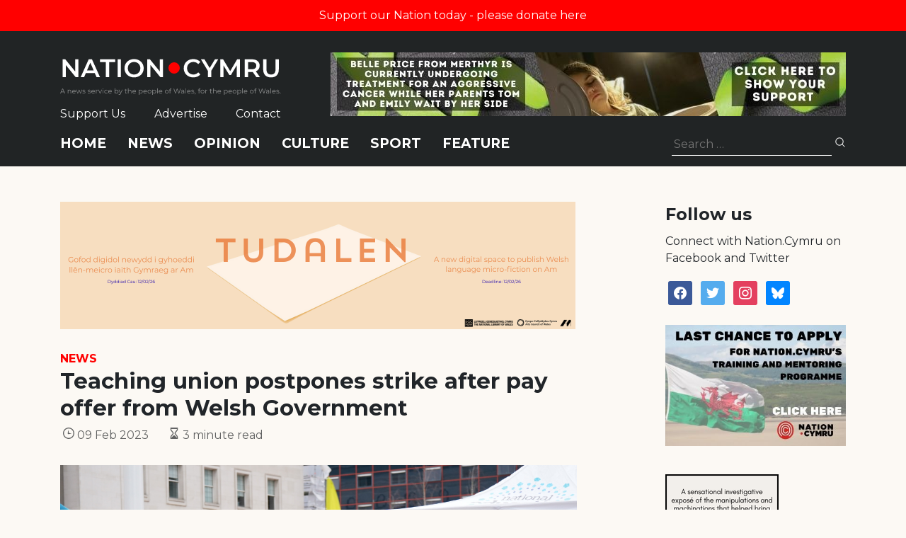

--- FILE ---
content_type: text/html; charset=utf-8
request_url: https://www.google.com/recaptcha/api2/anchor?ar=1&k=6LePZDQaAAAAAD4YRPYe2UN1DCp1JQhRUpEPLGqN&co=aHR0cHM6Ly9uYXRpb24uY3ltcnU6NDQz&hl=en&v=PoyoqOPhxBO7pBk68S4YbpHZ&size=invisible&anchor-ms=20000&execute-ms=30000&cb=ez46tlat6t40
body_size: 48626
content:
<!DOCTYPE HTML><html dir="ltr" lang="en"><head><meta http-equiv="Content-Type" content="text/html; charset=UTF-8">
<meta http-equiv="X-UA-Compatible" content="IE=edge">
<title>reCAPTCHA</title>
<style type="text/css">
/* cyrillic-ext */
@font-face {
  font-family: 'Roboto';
  font-style: normal;
  font-weight: 400;
  font-stretch: 100%;
  src: url(//fonts.gstatic.com/s/roboto/v48/KFO7CnqEu92Fr1ME7kSn66aGLdTylUAMa3GUBHMdazTgWw.woff2) format('woff2');
  unicode-range: U+0460-052F, U+1C80-1C8A, U+20B4, U+2DE0-2DFF, U+A640-A69F, U+FE2E-FE2F;
}
/* cyrillic */
@font-face {
  font-family: 'Roboto';
  font-style: normal;
  font-weight: 400;
  font-stretch: 100%;
  src: url(//fonts.gstatic.com/s/roboto/v48/KFO7CnqEu92Fr1ME7kSn66aGLdTylUAMa3iUBHMdazTgWw.woff2) format('woff2');
  unicode-range: U+0301, U+0400-045F, U+0490-0491, U+04B0-04B1, U+2116;
}
/* greek-ext */
@font-face {
  font-family: 'Roboto';
  font-style: normal;
  font-weight: 400;
  font-stretch: 100%;
  src: url(//fonts.gstatic.com/s/roboto/v48/KFO7CnqEu92Fr1ME7kSn66aGLdTylUAMa3CUBHMdazTgWw.woff2) format('woff2');
  unicode-range: U+1F00-1FFF;
}
/* greek */
@font-face {
  font-family: 'Roboto';
  font-style: normal;
  font-weight: 400;
  font-stretch: 100%;
  src: url(//fonts.gstatic.com/s/roboto/v48/KFO7CnqEu92Fr1ME7kSn66aGLdTylUAMa3-UBHMdazTgWw.woff2) format('woff2');
  unicode-range: U+0370-0377, U+037A-037F, U+0384-038A, U+038C, U+038E-03A1, U+03A3-03FF;
}
/* math */
@font-face {
  font-family: 'Roboto';
  font-style: normal;
  font-weight: 400;
  font-stretch: 100%;
  src: url(//fonts.gstatic.com/s/roboto/v48/KFO7CnqEu92Fr1ME7kSn66aGLdTylUAMawCUBHMdazTgWw.woff2) format('woff2');
  unicode-range: U+0302-0303, U+0305, U+0307-0308, U+0310, U+0312, U+0315, U+031A, U+0326-0327, U+032C, U+032F-0330, U+0332-0333, U+0338, U+033A, U+0346, U+034D, U+0391-03A1, U+03A3-03A9, U+03B1-03C9, U+03D1, U+03D5-03D6, U+03F0-03F1, U+03F4-03F5, U+2016-2017, U+2034-2038, U+203C, U+2040, U+2043, U+2047, U+2050, U+2057, U+205F, U+2070-2071, U+2074-208E, U+2090-209C, U+20D0-20DC, U+20E1, U+20E5-20EF, U+2100-2112, U+2114-2115, U+2117-2121, U+2123-214F, U+2190, U+2192, U+2194-21AE, U+21B0-21E5, U+21F1-21F2, U+21F4-2211, U+2213-2214, U+2216-22FF, U+2308-230B, U+2310, U+2319, U+231C-2321, U+2336-237A, U+237C, U+2395, U+239B-23B7, U+23D0, U+23DC-23E1, U+2474-2475, U+25AF, U+25B3, U+25B7, U+25BD, U+25C1, U+25CA, U+25CC, U+25FB, U+266D-266F, U+27C0-27FF, U+2900-2AFF, U+2B0E-2B11, U+2B30-2B4C, U+2BFE, U+3030, U+FF5B, U+FF5D, U+1D400-1D7FF, U+1EE00-1EEFF;
}
/* symbols */
@font-face {
  font-family: 'Roboto';
  font-style: normal;
  font-weight: 400;
  font-stretch: 100%;
  src: url(//fonts.gstatic.com/s/roboto/v48/KFO7CnqEu92Fr1ME7kSn66aGLdTylUAMaxKUBHMdazTgWw.woff2) format('woff2');
  unicode-range: U+0001-000C, U+000E-001F, U+007F-009F, U+20DD-20E0, U+20E2-20E4, U+2150-218F, U+2190, U+2192, U+2194-2199, U+21AF, U+21E6-21F0, U+21F3, U+2218-2219, U+2299, U+22C4-22C6, U+2300-243F, U+2440-244A, U+2460-24FF, U+25A0-27BF, U+2800-28FF, U+2921-2922, U+2981, U+29BF, U+29EB, U+2B00-2BFF, U+4DC0-4DFF, U+FFF9-FFFB, U+10140-1018E, U+10190-1019C, U+101A0, U+101D0-101FD, U+102E0-102FB, U+10E60-10E7E, U+1D2C0-1D2D3, U+1D2E0-1D37F, U+1F000-1F0FF, U+1F100-1F1AD, U+1F1E6-1F1FF, U+1F30D-1F30F, U+1F315, U+1F31C, U+1F31E, U+1F320-1F32C, U+1F336, U+1F378, U+1F37D, U+1F382, U+1F393-1F39F, U+1F3A7-1F3A8, U+1F3AC-1F3AF, U+1F3C2, U+1F3C4-1F3C6, U+1F3CA-1F3CE, U+1F3D4-1F3E0, U+1F3ED, U+1F3F1-1F3F3, U+1F3F5-1F3F7, U+1F408, U+1F415, U+1F41F, U+1F426, U+1F43F, U+1F441-1F442, U+1F444, U+1F446-1F449, U+1F44C-1F44E, U+1F453, U+1F46A, U+1F47D, U+1F4A3, U+1F4B0, U+1F4B3, U+1F4B9, U+1F4BB, U+1F4BF, U+1F4C8-1F4CB, U+1F4D6, U+1F4DA, U+1F4DF, U+1F4E3-1F4E6, U+1F4EA-1F4ED, U+1F4F7, U+1F4F9-1F4FB, U+1F4FD-1F4FE, U+1F503, U+1F507-1F50B, U+1F50D, U+1F512-1F513, U+1F53E-1F54A, U+1F54F-1F5FA, U+1F610, U+1F650-1F67F, U+1F687, U+1F68D, U+1F691, U+1F694, U+1F698, U+1F6AD, U+1F6B2, U+1F6B9-1F6BA, U+1F6BC, U+1F6C6-1F6CF, U+1F6D3-1F6D7, U+1F6E0-1F6EA, U+1F6F0-1F6F3, U+1F6F7-1F6FC, U+1F700-1F7FF, U+1F800-1F80B, U+1F810-1F847, U+1F850-1F859, U+1F860-1F887, U+1F890-1F8AD, U+1F8B0-1F8BB, U+1F8C0-1F8C1, U+1F900-1F90B, U+1F93B, U+1F946, U+1F984, U+1F996, U+1F9E9, U+1FA00-1FA6F, U+1FA70-1FA7C, U+1FA80-1FA89, U+1FA8F-1FAC6, U+1FACE-1FADC, U+1FADF-1FAE9, U+1FAF0-1FAF8, U+1FB00-1FBFF;
}
/* vietnamese */
@font-face {
  font-family: 'Roboto';
  font-style: normal;
  font-weight: 400;
  font-stretch: 100%;
  src: url(//fonts.gstatic.com/s/roboto/v48/KFO7CnqEu92Fr1ME7kSn66aGLdTylUAMa3OUBHMdazTgWw.woff2) format('woff2');
  unicode-range: U+0102-0103, U+0110-0111, U+0128-0129, U+0168-0169, U+01A0-01A1, U+01AF-01B0, U+0300-0301, U+0303-0304, U+0308-0309, U+0323, U+0329, U+1EA0-1EF9, U+20AB;
}
/* latin-ext */
@font-face {
  font-family: 'Roboto';
  font-style: normal;
  font-weight: 400;
  font-stretch: 100%;
  src: url(//fonts.gstatic.com/s/roboto/v48/KFO7CnqEu92Fr1ME7kSn66aGLdTylUAMa3KUBHMdazTgWw.woff2) format('woff2');
  unicode-range: U+0100-02BA, U+02BD-02C5, U+02C7-02CC, U+02CE-02D7, U+02DD-02FF, U+0304, U+0308, U+0329, U+1D00-1DBF, U+1E00-1E9F, U+1EF2-1EFF, U+2020, U+20A0-20AB, U+20AD-20C0, U+2113, U+2C60-2C7F, U+A720-A7FF;
}
/* latin */
@font-face {
  font-family: 'Roboto';
  font-style: normal;
  font-weight: 400;
  font-stretch: 100%;
  src: url(//fonts.gstatic.com/s/roboto/v48/KFO7CnqEu92Fr1ME7kSn66aGLdTylUAMa3yUBHMdazQ.woff2) format('woff2');
  unicode-range: U+0000-00FF, U+0131, U+0152-0153, U+02BB-02BC, U+02C6, U+02DA, U+02DC, U+0304, U+0308, U+0329, U+2000-206F, U+20AC, U+2122, U+2191, U+2193, U+2212, U+2215, U+FEFF, U+FFFD;
}
/* cyrillic-ext */
@font-face {
  font-family: 'Roboto';
  font-style: normal;
  font-weight: 500;
  font-stretch: 100%;
  src: url(//fonts.gstatic.com/s/roboto/v48/KFO7CnqEu92Fr1ME7kSn66aGLdTylUAMa3GUBHMdazTgWw.woff2) format('woff2');
  unicode-range: U+0460-052F, U+1C80-1C8A, U+20B4, U+2DE0-2DFF, U+A640-A69F, U+FE2E-FE2F;
}
/* cyrillic */
@font-face {
  font-family: 'Roboto';
  font-style: normal;
  font-weight: 500;
  font-stretch: 100%;
  src: url(//fonts.gstatic.com/s/roboto/v48/KFO7CnqEu92Fr1ME7kSn66aGLdTylUAMa3iUBHMdazTgWw.woff2) format('woff2');
  unicode-range: U+0301, U+0400-045F, U+0490-0491, U+04B0-04B1, U+2116;
}
/* greek-ext */
@font-face {
  font-family: 'Roboto';
  font-style: normal;
  font-weight: 500;
  font-stretch: 100%;
  src: url(//fonts.gstatic.com/s/roboto/v48/KFO7CnqEu92Fr1ME7kSn66aGLdTylUAMa3CUBHMdazTgWw.woff2) format('woff2');
  unicode-range: U+1F00-1FFF;
}
/* greek */
@font-face {
  font-family: 'Roboto';
  font-style: normal;
  font-weight: 500;
  font-stretch: 100%;
  src: url(//fonts.gstatic.com/s/roboto/v48/KFO7CnqEu92Fr1ME7kSn66aGLdTylUAMa3-UBHMdazTgWw.woff2) format('woff2');
  unicode-range: U+0370-0377, U+037A-037F, U+0384-038A, U+038C, U+038E-03A1, U+03A3-03FF;
}
/* math */
@font-face {
  font-family: 'Roboto';
  font-style: normal;
  font-weight: 500;
  font-stretch: 100%;
  src: url(//fonts.gstatic.com/s/roboto/v48/KFO7CnqEu92Fr1ME7kSn66aGLdTylUAMawCUBHMdazTgWw.woff2) format('woff2');
  unicode-range: U+0302-0303, U+0305, U+0307-0308, U+0310, U+0312, U+0315, U+031A, U+0326-0327, U+032C, U+032F-0330, U+0332-0333, U+0338, U+033A, U+0346, U+034D, U+0391-03A1, U+03A3-03A9, U+03B1-03C9, U+03D1, U+03D5-03D6, U+03F0-03F1, U+03F4-03F5, U+2016-2017, U+2034-2038, U+203C, U+2040, U+2043, U+2047, U+2050, U+2057, U+205F, U+2070-2071, U+2074-208E, U+2090-209C, U+20D0-20DC, U+20E1, U+20E5-20EF, U+2100-2112, U+2114-2115, U+2117-2121, U+2123-214F, U+2190, U+2192, U+2194-21AE, U+21B0-21E5, U+21F1-21F2, U+21F4-2211, U+2213-2214, U+2216-22FF, U+2308-230B, U+2310, U+2319, U+231C-2321, U+2336-237A, U+237C, U+2395, U+239B-23B7, U+23D0, U+23DC-23E1, U+2474-2475, U+25AF, U+25B3, U+25B7, U+25BD, U+25C1, U+25CA, U+25CC, U+25FB, U+266D-266F, U+27C0-27FF, U+2900-2AFF, U+2B0E-2B11, U+2B30-2B4C, U+2BFE, U+3030, U+FF5B, U+FF5D, U+1D400-1D7FF, U+1EE00-1EEFF;
}
/* symbols */
@font-face {
  font-family: 'Roboto';
  font-style: normal;
  font-weight: 500;
  font-stretch: 100%;
  src: url(//fonts.gstatic.com/s/roboto/v48/KFO7CnqEu92Fr1ME7kSn66aGLdTylUAMaxKUBHMdazTgWw.woff2) format('woff2');
  unicode-range: U+0001-000C, U+000E-001F, U+007F-009F, U+20DD-20E0, U+20E2-20E4, U+2150-218F, U+2190, U+2192, U+2194-2199, U+21AF, U+21E6-21F0, U+21F3, U+2218-2219, U+2299, U+22C4-22C6, U+2300-243F, U+2440-244A, U+2460-24FF, U+25A0-27BF, U+2800-28FF, U+2921-2922, U+2981, U+29BF, U+29EB, U+2B00-2BFF, U+4DC0-4DFF, U+FFF9-FFFB, U+10140-1018E, U+10190-1019C, U+101A0, U+101D0-101FD, U+102E0-102FB, U+10E60-10E7E, U+1D2C0-1D2D3, U+1D2E0-1D37F, U+1F000-1F0FF, U+1F100-1F1AD, U+1F1E6-1F1FF, U+1F30D-1F30F, U+1F315, U+1F31C, U+1F31E, U+1F320-1F32C, U+1F336, U+1F378, U+1F37D, U+1F382, U+1F393-1F39F, U+1F3A7-1F3A8, U+1F3AC-1F3AF, U+1F3C2, U+1F3C4-1F3C6, U+1F3CA-1F3CE, U+1F3D4-1F3E0, U+1F3ED, U+1F3F1-1F3F3, U+1F3F5-1F3F7, U+1F408, U+1F415, U+1F41F, U+1F426, U+1F43F, U+1F441-1F442, U+1F444, U+1F446-1F449, U+1F44C-1F44E, U+1F453, U+1F46A, U+1F47D, U+1F4A3, U+1F4B0, U+1F4B3, U+1F4B9, U+1F4BB, U+1F4BF, U+1F4C8-1F4CB, U+1F4D6, U+1F4DA, U+1F4DF, U+1F4E3-1F4E6, U+1F4EA-1F4ED, U+1F4F7, U+1F4F9-1F4FB, U+1F4FD-1F4FE, U+1F503, U+1F507-1F50B, U+1F50D, U+1F512-1F513, U+1F53E-1F54A, U+1F54F-1F5FA, U+1F610, U+1F650-1F67F, U+1F687, U+1F68D, U+1F691, U+1F694, U+1F698, U+1F6AD, U+1F6B2, U+1F6B9-1F6BA, U+1F6BC, U+1F6C6-1F6CF, U+1F6D3-1F6D7, U+1F6E0-1F6EA, U+1F6F0-1F6F3, U+1F6F7-1F6FC, U+1F700-1F7FF, U+1F800-1F80B, U+1F810-1F847, U+1F850-1F859, U+1F860-1F887, U+1F890-1F8AD, U+1F8B0-1F8BB, U+1F8C0-1F8C1, U+1F900-1F90B, U+1F93B, U+1F946, U+1F984, U+1F996, U+1F9E9, U+1FA00-1FA6F, U+1FA70-1FA7C, U+1FA80-1FA89, U+1FA8F-1FAC6, U+1FACE-1FADC, U+1FADF-1FAE9, U+1FAF0-1FAF8, U+1FB00-1FBFF;
}
/* vietnamese */
@font-face {
  font-family: 'Roboto';
  font-style: normal;
  font-weight: 500;
  font-stretch: 100%;
  src: url(//fonts.gstatic.com/s/roboto/v48/KFO7CnqEu92Fr1ME7kSn66aGLdTylUAMa3OUBHMdazTgWw.woff2) format('woff2');
  unicode-range: U+0102-0103, U+0110-0111, U+0128-0129, U+0168-0169, U+01A0-01A1, U+01AF-01B0, U+0300-0301, U+0303-0304, U+0308-0309, U+0323, U+0329, U+1EA0-1EF9, U+20AB;
}
/* latin-ext */
@font-face {
  font-family: 'Roboto';
  font-style: normal;
  font-weight: 500;
  font-stretch: 100%;
  src: url(//fonts.gstatic.com/s/roboto/v48/KFO7CnqEu92Fr1ME7kSn66aGLdTylUAMa3KUBHMdazTgWw.woff2) format('woff2');
  unicode-range: U+0100-02BA, U+02BD-02C5, U+02C7-02CC, U+02CE-02D7, U+02DD-02FF, U+0304, U+0308, U+0329, U+1D00-1DBF, U+1E00-1E9F, U+1EF2-1EFF, U+2020, U+20A0-20AB, U+20AD-20C0, U+2113, U+2C60-2C7F, U+A720-A7FF;
}
/* latin */
@font-face {
  font-family: 'Roboto';
  font-style: normal;
  font-weight: 500;
  font-stretch: 100%;
  src: url(//fonts.gstatic.com/s/roboto/v48/KFO7CnqEu92Fr1ME7kSn66aGLdTylUAMa3yUBHMdazQ.woff2) format('woff2');
  unicode-range: U+0000-00FF, U+0131, U+0152-0153, U+02BB-02BC, U+02C6, U+02DA, U+02DC, U+0304, U+0308, U+0329, U+2000-206F, U+20AC, U+2122, U+2191, U+2193, U+2212, U+2215, U+FEFF, U+FFFD;
}
/* cyrillic-ext */
@font-face {
  font-family: 'Roboto';
  font-style: normal;
  font-weight: 900;
  font-stretch: 100%;
  src: url(//fonts.gstatic.com/s/roboto/v48/KFO7CnqEu92Fr1ME7kSn66aGLdTylUAMa3GUBHMdazTgWw.woff2) format('woff2');
  unicode-range: U+0460-052F, U+1C80-1C8A, U+20B4, U+2DE0-2DFF, U+A640-A69F, U+FE2E-FE2F;
}
/* cyrillic */
@font-face {
  font-family: 'Roboto';
  font-style: normal;
  font-weight: 900;
  font-stretch: 100%;
  src: url(//fonts.gstatic.com/s/roboto/v48/KFO7CnqEu92Fr1ME7kSn66aGLdTylUAMa3iUBHMdazTgWw.woff2) format('woff2');
  unicode-range: U+0301, U+0400-045F, U+0490-0491, U+04B0-04B1, U+2116;
}
/* greek-ext */
@font-face {
  font-family: 'Roboto';
  font-style: normal;
  font-weight: 900;
  font-stretch: 100%;
  src: url(//fonts.gstatic.com/s/roboto/v48/KFO7CnqEu92Fr1ME7kSn66aGLdTylUAMa3CUBHMdazTgWw.woff2) format('woff2');
  unicode-range: U+1F00-1FFF;
}
/* greek */
@font-face {
  font-family: 'Roboto';
  font-style: normal;
  font-weight: 900;
  font-stretch: 100%;
  src: url(//fonts.gstatic.com/s/roboto/v48/KFO7CnqEu92Fr1ME7kSn66aGLdTylUAMa3-UBHMdazTgWw.woff2) format('woff2');
  unicode-range: U+0370-0377, U+037A-037F, U+0384-038A, U+038C, U+038E-03A1, U+03A3-03FF;
}
/* math */
@font-face {
  font-family: 'Roboto';
  font-style: normal;
  font-weight: 900;
  font-stretch: 100%;
  src: url(//fonts.gstatic.com/s/roboto/v48/KFO7CnqEu92Fr1ME7kSn66aGLdTylUAMawCUBHMdazTgWw.woff2) format('woff2');
  unicode-range: U+0302-0303, U+0305, U+0307-0308, U+0310, U+0312, U+0315, U+031A, U+0326-0327, U+032C, U+032F-0330, U+0332-0333, U+0338, U+033A, U+0346, U+034D, U+0391-03A1, U+03A3-03A9, U+03B1-03C9, U+03D1, U+03D5-03D6, U+03F0-03F1, U+03F4-03F5, U+2016-2017, U+2034-2038, U+203C, U+2040, U+2043, U+2047, U+2050, U+2057, U+205F, U+2070-2071, U+2074-208E, U+2090-209C, U+20D0-20DC, U+20E1, U+20E5-20EF, U+2100-2112, U+2114-2115, U+2117-2121, U+2123-214F, U+2190, U+2192, U+2194-21AE, U+21B0-21E5, U+21F1-21F2, U+21F4-2211, U+2213-2214, U+2216-22FF, U+2308-230B, U+2310, U+2319, U+231C-2321, U+2336-237A, U+237C, U+2395, U+239B-23B7, U+23D0, U+23DC-23E1, U+2474-2475, U+25AF, U+25B3, U+25B7, U+25BD, U+25C1, U+25CA, U+25CC, U+25FB, U+266D-266F, U+27C0-27FF, U+2900-2AFF, U+2B0E-2B11, U+2B30-2B4C, U+2BFE, U+3030, U+FF5B, U+FF5D, U+1D400-1D7FF, U+1EE00-1EEFF;
}
/* symbols */
@font-face {
  font-family: 'Roboto';
  font-style: normal;
  font-weight: 900;
  font-stretch: 100%;
  src: url(//fonts.gstatic.com/s/roboto/v48/KFO7CnqEu92Fr1ME7kSn66aGLdTylUAMaxKUBHMdazTgWw.woff2) format('woff2');
  unicode-range: U+0001-000C, U+000E-001F, U+007F-009F, U+20DD-20E0, U+20E2-20E4, U+2150-218F, U+2190, U+2192, U+2194-2199, U+21AF, U+21E6-21F0, U+21F3, U+2218-2219, U+2299, U+22C4-22C6, U+2300-243F, U+2440-244A, U+2460-24FF, U+25A0-27BF, U+2800-28FF, U+2921-2922, U+2981, U+29BF, U+29EB, U+2B00-2BFF, U+4DC0-4DFF, U+FFF9-FFFB, U+10140-1018E, U+10190-1019C, U+101A0, U+101D0-101FD, U+102E0-102FB, U+10E60-10E7E, U+1D2C0-1D2D3, U+1D2E0-1D37F, U+1F000-1F0FF, U+1F100-1F1AD, U+1F1E6-1F1FF, U+1F30D-1F30F, U+1F315, U+1F31C, U+1F31E, U+1F320-1F32C, U+1F336, U+1F378, U+1F37D, U+1F382, U+1F393-1F39F, U+1F3A7-1F3A8, U+1F3AC-1F3AF, U+1F3C2, U+1F3C4-1F3C6, U+1F3CA-1F3CE, U+1F3D4-1F3E0, U+1F3ED, U+1F3F1-1F3F3, U+1F3F5-1F3F7, U+1F408, U+1F415, U+1F41F, U+1F426, U+1F43F, U+1F441-1F442, U+1F444, U+1F446-1F449, U+1F44C-1F44E, U+1F453, U+1F46A, U+1F47D, U+1F4A3, U+1F4B0, U+1F4B3, U+1F4B9, U+1F4BB, U+1F4BF, U+1F4C8-1F4CB, U+1F4D6, U+1F4DA, U+1F4DF, U+1F4E3-1F4E6, U+1F4EA-1F4ED, U+1F4F7, U+1F4F9-1F4FB, U+1F4FD-1F4FE, U+1F503, U+1F507-1F50B, U+1F50D, U+1F512-1F513, U+1F53E-1F54A, U+1F54F-1F5FA, U+1F610, U+1F650-1F67F, U+1F687, U+1F68D, U+1F691, U+1F694, U+1F698, U+1F6AD, U+1F6B2, U+1F6B9-1F6BA, U+1F6BC, U+1F6C6-1F6CF, U+1F6D3-1F6D7, U+1F6E0-1F6EA, U+1F6F0-1F6F3, U+1F6F7-1F6FC, U+1F700-1F7FF, U+1F800-1F80B, U+1F810-1F847, U+1F850-1F859, U+1F860-1F887, U+1F890-1F8AD, U+1F8B0-1F8BB, U+1F8C0-1F8C1, U+1F900-1F90B, U+1F93B, U+1F946, U+1F984, U+1F996, U+1F9E9, U+1FA00-1FA6F, U+1FA70-1FA7C, U+1FA80-1FA89, U+1FA8F-1FAC6, U+1FACE-1FADC, U+1FADF-1FAE9, U+1FAF0-1FAF8, U+1FB00-1FBFF;
}
/* vietnamese */
@font-face {
  font-family: 'Roboto';
  font-style: normal;
  font-weight: 900;
  font-stretch: 100%;
  src: url(//fonts.gstatic.com/s/roboto/v48/KFO7CnqEu92Fr1ME7kSn66aGLdTylUAMa3OUBHMdazTgWw.woff2) format('woff2');
  unicode-range: U+0102-0103, U+0110-0111, U+0128-0129, U+0168-0169, U+01A0-01A1, U+01AF-01B0, U+0300-0301, U+0303-0304, U+0308-0309, U+0323, U+0329, U+1EA0-1EF9, U+20AB;
}
/* latin-ext */
@font-face {
  font-family: 'Roboto';
  font-style: normal;
  font-weight: 900;
  font-stretch: 100%;
  src: url(//fonts.gstatic.com/s/roboto/v48/KFO7CnqEu92Fr1ME7kSn66aGLdTylUAMa3KUBHMdazTgWw.woff2) format('woff2');
  unicode-range: U+0100-02BA, U+02BD-02C5, U+02C7-02CC, U+02CE-02D7, U+02DD-02FF, U+0304, U+0308, U+0329, U+1D00-1DBF, U+1E00-1E9F, U+1EF2-1EFF, U+2020, U+20A0-20AB, U+20AD-20C0, U+2113, U+2C60-2C7F, U+A720-A7FF;
}
/* latin */
@font-face {
  font-family: 'Roboto';
  font-style: normal;
  font-weight: 900;
  font-stretch: 100%;
  src: url(//fonts.gstatic.com/s/roboto/v48/KFO7CnqEu92Fr1ME7kSn66aGLdTylUAMa3yUBHMdazQ.woff2) format('woff2');
  unicode-range: U+0000-00FF, U+0131, U+0152-0153, U+02BB-02BC, U+02C6, U+02DA, U+02DC, U+0304, U+0308, U+0329, U+2000-206F, U+20AC, U+2122, U+2191, U+2193, U+2212, U+2215, U+FEFF, U+FFFD;
}

</style>
<link rel="stylesheet" type="text/css" href="https://www.gstatic.com/recaptcha/releases/PoyoqOPhxBO7pBk68S4YbpHZ/styles__ltr.css">
<script nonce="3ASKTsPrg1K5SYmICCpuaA" type="text/javascript">window['__recaptcha_api'] = 'https://www.google.com/recaptcha/api2/';</script>
<script type="text/javascript" src="https://www.gstatic.com/recaptcha/releases/PoyoqOPhxBO7pBk68S4YbpHZ/recaptcha__en.js" nonce="3ASKTsPrg1K5SYmICCpuaA">
      
    </script></head>
<body><div id="rc-anchor-alert" class="rc-anchor-alert"></div>
<input type="hidden" id="recaptcha-token" value="[base64]">
<script type="text/javascript" nonce="3ASKTsPrg1K5SYmICCpuaA">
      recaptcha.anchor.Main.init("[\x22ainput\x22,[\x22bgdata\x22,\x22\x22,\[base64]/[base64]/[base64]/ZyhXLGgpOnEoW04sMjEsbF0sVywwKSxoKSxmYWxzZSxmYWxzZSl9Y2F0Y2goayl7RygzNTgsVyk/[base64]/[base64]/[base64]/[base64]/[base64]/[base64]/[base64]/bmV3IEJbT10oRFswXSk6dz09Mj9uZXcgQltPXShEWzBdLERbMV0pOnc9PTM/bmV3IEJbT10oRFswXSxEWzFdLERbMl0pOnc9PTQ/[base64]/[base64]/[base64]/[base64]/[base64]\\u003d\x22,\[base64]\x22,\[base64]/DqMKkwpXCkcOlOBLCvMKDw6XDnmYFwoPCi2HDn8OVUcKHwrLCqsKAZz/DimnCucKyMcKcwrzCqFlow6LCs8Oyw5lrD8K3D1/CusKEf0N7w4/ClAZId8OawoFWUcKew6ZYwq0tw5YSwpA3asKvw5/CksKPwrrDusKPME3Dn1zDjUHClQVRwqDChzk6acK5w4t6bcKsDT8pJARSBMOMwrLDmsK2w4DCpcKwWsOoP30xE8KWeHs2wr/DnsOcw4/CgMOnw7w+w5pfJsOUwpfDjgnDt3cQw7FYw71RwqvCgX8eAW1rwp5Vw5TCkcKEZUcMaMO2w4g6BGBmwoVhw5UGCUk2wqPCpE/Dp0UqV8KGSD3CqsO1EWpiPnnDg8OKwqvCrTAUXsOfw4DCtzFsC0nDqyvDi28rwrV5MsKRw7XChcKLCRwiw5LCowDCngN0wqAbw4LCukIqfhc4wpbCgMK4G8KSEjfCr1TDjsKowrrDpn5LeMKudXzDsQTCqcO9wpxgWD/Cv8KzcxQ4ARTDl8ONwoJ3w4LDu8Ojw7TCvcOXwqPCuiPCvkctD3Vxw67Cq8OZGy3Dj8OJwqF9wpfDtMOFwpDCgsOWw5zCo8Onwo/CpcKRGMOfV8KrwpzCuXlkw77CqCsudsOgIh02G8OQw59cwrdKw5fDssOwM1p2wo48dsOZwoN2w6TCoUvCuWLCpUkEwpnCiG93w5leOUnCrV3DiMOXIcOLfRoxd8KuX8OvPXzDqA/CqcKEUgrDvcO4wpzCvS0qXsO+ZcOmw74zd8Ozw5vCtB0Uw7rChsOOAi3DrRzCs8KNw5XDng3DmFUsbcKEKC7Ds1TCqsOaw78UfcKIZiEmScKvw73ChyLDhMK2GMOUw4zDo8Kfwosvdi/CoGDDhT4Rw5xxwq7DgMKbw7PCpcK+w6zDphh+YsKeZ0QhVFrDqUMMwoXDtXbClFLCi8OPwqpyw4k9CMKGdMO9UsK8w7lHeA7DnsKIw4tLSMOycwDCusKJwqTDoMOmdQDCpjQNfsK7w6nCunfCv3zCixHCssKNBsOww4t2BsOOaAAgCsOXw7vDjcKGwoZmXX/DhMOiw7jCl37DgRXDtEc0GsOuVcOWwr/CksOWwpDDkT3DqMKTYcKOEEvDsMKwwpVZcWLDgBDDjMKTfgVRw7pNw6lcw41Qw6DCg8OeYMOnw57DhsOtWyINwr8qw5oxc8OaPk48wrt+wobClsOxVgdeBcOjwpLCt8OswobCuzp8LsOVDcKscSI9ek3CvFggw6PDpcOJwrHCqMKNw4/DtMOpw6UbwpPCqBsawpUUIUlib8KZw6fDojnCiBzCpwRaw63DiMOCF27CvQxdWW/Cq0HDpEYrwrxuw73DncKQw5nDnXvDosKsw4rCq8OIw5tEH8OtAMOlIwVcHVAnf8Kcw6Vwwq5MwoNSw4ABw7Z5w5YAw5vDq8O2HwRZwplJTSTDncOdCcKTw7zDocKKCcOTIxHDnBPCp8KSfCnCncKXwpLCscODT8O/WcOtYsKDfzvDmcKkZilkwrNTO8Ohw6sBwpfCrsKEMA5zwqwUa8KJQcK7NxbDgV7DksK0AcOmWsKtbMKwZ1d3w4E1wqsvw5JrbMOWw4bCv0XDhsO/w7bCucKHw53CuMKow5DCsMObw5/[base64]/CuVMlehQTP8OTwrJYeBzDnsKVHsK0RMKiw7JawrDDqw/CiBrCuz3DhsOWOMKWNiljAGoZWcK1B8KjBMOtZ3kXw77CqWrCu8O7XMKIw4nCgsOjwq9pRcKhwo3DoAPCpMKWw7/CgCF2wplww6/CpsKzw5bCtH/[base64]/ClXYtw74jw553w5ogwrLCiMOQCMOcwr9iRWFnw6DDonLCjcKgZkxtwrPCuAoFFcKpNAcVPixrG8O7wpvDqMKnU8KIwr/DgzfDuC7CiwAWw7zDrwnDkh/DisOwcHQ0woPDnTbDryXCuMKqRxonWMKew5ZvAT7DvsKLwofCpMK6f8OPwp4cXS8VZRfCixTCt8OlF8K8UWzCnn1/[base64]/CvCljScOXwpjChUXDsiJNw7RfwosGI2nChWXDoU/DgAnDuFLDl2DCh8ONwpA1w4pyw5zCqklKwrgdwpXCr2bDocK/[base64]/CvMKKwrgkw7ogNsKUwrJLw4PCsWzCs8KzKsKxw4nCpsOpIMKGwqnDocOhTsOqNcK7w7zDm8KbwpUBw5gJw5vDhy1nwonCg1DCs8Kpw6dQwpLCtsOUSyzCqcOBC1DDom3CocOVDRPCq8OFw63DnGIZwrd3w7F4M8O1D05NWSsdw69uwrzDsFt/[base64]/[base64]/[base64]/DjQvCh0ktw6fCq8OLw7XDhsKKw6ZdRmt0Xh7CpE13CsKLTXzCm8KGTw8rfMOJwr9CFy8BKsKvwp/Di0HCo8OdcsOeUsOHAMOhw7kvYnppfyRobQxMwo/DlWkVLghUw5pOw5hFw4PDlQ5sfyBoB0bChMKdw6heUCQwEMOQwpbDjBfDm8OcDEjDizx0ExQVwoDCixIQwqVgfA3CiMKnwoDCijLDmRrDgQ1ew7DDoMK1w7ETw5J+T2TCp8K/w7PDmcOyacKZGsOXwqJVw5cQXT/[base64]/DoE3DiDQQah0beDYefMKcwpoxwr12I2UPw5fChRFSw67Cm0RPwpUnDFXCi24hw5TClMK6w51pPVzCuEHDg8KNC8KpwoTDnkYEIcOpwr3DqcK7c1slwpXCt8O8ZsOjwrvDvzfDoFMGVsKGw7/DsMK2esOcwr1Qw4NWI2nCqsKMHS96AjzCrkDClMKnw57Cg8Ovw4bCucO2YMKfwofCpRLCmBbCmHcYwq3CssKlYMKzUsKWWUMrwoUbwpIDZznDjzd3w5nCizTCnx52wofCnBvDplpcwr7Don4zw5MRw6/CvRfCsiIqw5nCmGN1KXB2eXHDiz8AOMOPemDCjcK6bsO5wppPM8KywrvCjsOBwrfCtxvCmW4SPCc3Bnk7w63CuzpDdS3Cu3R/[base64]/ChSFSVk1Kw7xmMMOIMMKBw4TCpFrCgmzCj8KzV8KRFB8OSTYNw4fDicKKw7TCuWF8GAzDnSt7KcOXWTdNUyHDmnrDlygmwrgewqlyQ8K7wpw2w5AGwq09U8OXZUcLNDfCglPCqg4TVxY3QjzDtsK1w4wWw4XDiMOLw51JwqnCq8OJIQB/[base64]/wqodwrPCtcKvWWJGwrobw5FlwqQLw6vDp8KWfMK5wpVeRg3CtDMKw48JQDg+wrBpw5nDqsO7wqTDocKTw6YVwrBZEFPDiMKUwo7DukDCtMOhKMKiw7rCm8KlecKGF8OMcCjDpcK9aVjDhsKjMMOLcnnCj8ORcsOOw7B6QMKlw5/CjWwxwpEVZGU+wqfCs2XDl8OJw67DtcKDMFxowqHDp8KYwpzDvXbDpx9Kwr0uacODasKPwqzClcKrw6fCjkvCtMK9VMOlB8OVwpPDjk4ZZHgxBsK4TsKqXsKNwq/[base64]/Dg8KZPcKJw695Q8KuKk7Cr8K0DXwiXsKiZgxIw5k1aMKOVXHDjcKtwoHCsCZGZsK7dhMYwoAbw7bCi8OEDMO8XsOUwrlZwpzDl8KrwrzDkFcgLMOHwo5vwrnDlH8rw77DrD7DsMKvwpAlwp3DvSfDrn9Pw6RuaMKHw7bClVHDsMKIwrfCs8O/[base64]/XB/[base64]/DvTHCtBgDE8KCw60aw6Fgw6ATYMOxSinDmcKpw4ICTsKwR8KOAm3DjsKxIjElw6o/w7rCtMK+Ay/Cj8OjQ8OsIsKJeMO0csKdJ8Oewo/CuQ5ewplSIMOsOsKVw6NCw6t+V8ORasKAc8OWFMKgw7J6BkHCngDDucOawqnDtsK0PcKmw7rCtcKew793dsKWLcO8w4gBwrR3w4p9wqhwwqjCtsO0w5HDsWB9QcKSBMKvw55Xwp/CpsK5wo0QUj5Dw4DDmUR/[base64]/DvQPCrMO+w5LCusKGwr5wI0Z6wo/DuHrCnsKIX1ZdwoDCmcKFwqcRKXk7w6zDmmjCp8K7wrsUa8KybMKOwoLDr1zCtsOjwrlEwr8TKsOcw6AYacK5w5rCmcK7wqDCqGLDu8KawqJowpRTwqdFecOcwoFwwrnDiRdgE2jDhsOyw6AqWD09w7vDrhHCmsKlw7sHw7/[base64]/DgXvCpMORw748LmzDmg/DssOxw4fDlGcRccOrw6Ejw6cnwrkNfxZrGhQEw6PDjgYGI8KzwrVrwqlNwprCmcK0w5/[base64]/DiA8Ew6xHdcO4wqjCisOqZMO3H37Dm0MrajBGaCPCozDCkMK3S3g2wpXDrXhdwpLDrMKKw7XCncK3KE/CojfDgwXCrDFGAMKEGCofw7HCocOaXcKGAm8pFMKow58lwp3CmMOLQMOzfFTDmk7CkcOPZsKrM8KFw4BNw5vCshJ9TMKPw6tKwqUowoMCw74Ww6dMwpjDncKEBG/[base64]/w77DthwkQMOJWhrDrMK7woE5w5F7wrXDhkJ9wrHCp8K0w7zDvDExworDisOYW34Gw5nDp8KnT8KhwolaOWBRw6cAwobDkF04woHCqwd/QGHDhinCmXjDisKxNcKvwqkIM3vDlifDlFzCpB/DgQYjwoRtwohzw7PCtiXDrBXCv8O1cVfDnCjDhMK2HsOZZyRXFDzDoHQwwqnCrcK7w7nCo8OZwrTDtxrCp2LDlWjDuTfDkcK+a8KcwosYwpVnbzxQwq/CjkJew6coNHVjw4pfBsKFCFTCrlNAwpMpZMK+CsKnwroYw7rCu8O1esOEPMOeAUo7w7HDicKjXFtAfsKnwqw3wr3DhCDDrVzDgsKswosMXDkNN1oVw5V6w7Y5wrVQw7xcbnhIHHnCoigzwphAwqxuw7DCjsKDw6rDog/[base64]/Cq8K9w5VjDkUlFMO4MFrCl8O9wqXDu3RwRMOITX3DuX1cwr/DhMKbcDvDqnFEw4rCiQTChQl6IlbDlUksHyM1GMKiw5DDtDLDuMKrXFUmwqVWwpvCvhcfH8KYIwHDuzREw4TCs1c/YMOIw4XClH5Maj3Dq8KcShdUVy/ChU5Wwopuw4k8VFtjw5EPPsOkV8KgJQBAEld3w53Do8K3Z0DDpwAmYy7Cv1dqRcKuJcKHw49McXl0w6glw6DCgSDCgsKlwqxcRGPDhMKkfG3CgyUMw4t0NjJwVQF5wq/CmMO+wqbCiMOJw6LCllTCilRrG8Olw4JsSsKQb3jCsWMtwrrCt8KRwqbDg8OOw7HCkQnClADDksOZwpsrwofCg8O1SVdVbsKOw5nDs3PDmRjCqR/Cv8KtZRJcEkwBWW19w5kBw6B/wrTCnMKtwqdTw4HCkmjChWDDrxQvHsOlAicMHsOKOsOuwr7CvMKTLnpEw6fCusKMwpZDwrTDm8KkUTvDm8KNaVrDhH8gw7oQAMKFJlBKw4d9wo8Mw6zCrhPCrw4tw7vDj8KOwooVU8OHwo/DqMK5wrbDol/CqiZKdjTCpMO5RSo3wr5dwpZdw7HDhxZmPMOTZkMGa3fCoMKIwqzDkDZVwp0OD0hmKiBnw71wDygfwq1mwqsMZSQcwr7DusKCwqnCjcKJwqo2HsO+wpXDh8KSNAXCqWnCoMOhRsO6XMObw7nClcKldBhBTnLClFkOTcK9RMKMWj0/eGxNwpZ6wrrDlMKMeyBsCcOfwoHCm8OcEsKhwojDoMKGGl7DuBl7w4oTOFBxw6Vvw73Dr8O/FMK5Uz4YaMKZwqM3ZFoIamLDlcONwpERw5TCkyPDgAsobHdkw5hJwq/Dt8ONwrozwpHCqRvCrsO6d8OYw7XDisOCQRTDuzvDocOkwq0yMgwZw5o7wqF1w7/CtHjDrQoyJ8OcVX5TwqrDngDCn8OxdMKoAsOrRsK/w5bCicKYw4NnCwcvw4zDs8OMw5/DkMKlw4gLY8KeCsO+w7B6wqHDjH7CoMK4w5rCjkTCs1x3KVfDksKSw4kUw77Dgl3ClMOuecKQDMKEw43Dh8OYw7RnwrfChzLCtcKVw77Cr2/ChMOtN8OSCcOIKE/Dt8KwMcKWZWRowp0dw57DsAPCiMO9w5hPwrhWfnJtw5LCvsO2w6/DicOswp7DksKcw5U7woVQH8KlZsOww5nCo8KRw4DDksK2wqkMw5vDgjRWOW4qe8O3w7gtw5XCjm7CpSbDj8KCw4nDoRPCpcOAwp1Uw6/DtlTDgCw+w4VVHsKFccK2WkfDjMKKw6YKA8KtcREWRsKdwpRgw7fCp0bCqcOAw785Nn4Nw4MkYTdLw4R7eMO4BEfDksK0dULCr8KTC8KdFTfCnyHChMOVw7nCocKUIGRbw71Gw5FNBEB6GcO/[base64]/Cl18Dwp0zU8KFwo3CscOeFycoTMOxwrbDnUgUUcKPw6XCuF3Dr8O9w6Z+eH0bwrPDjGrCk8OMw6cFw5TDusK/wrfDgU5eY0bCt8KXNMKmwqbCsMK7w6Erw4DCssK2GlzDpcKHTjbCosKVUg/CoRDCjcOEdAvCsSbCncKdw4NkYMOuQMKcDMKIKDLDh8O5YcOKIcOtd8KZwrLDgMKtQEpcw4TCiMOmU2vCssOaMcKgIsOpwphEwoN8ccKQwpDDrcK1ZsKoG2nCnm/CgMOBwo0Wwp9ww59Zw4HClmbCrG3DmDHDtSvDgsKPDsOkwoLCpMOwwoHCgMOew7XDoEsUNMOOVVrDnCQ1w7PCnG0Kw7tPG3jCmhXDmFLCj8OEd8OgMsOCQsOUVQZDLFgZwpBnO8Kzw6fCnHwWw4kkw6TDlMOWRsKlw59bw5/DgBLChBIQFC/[base64]/[base64]/wolGHnLDv8KSQsOYw53Cshgfw73CgcOOwpZ2WcOHwqEWacK/[base64]/DvFTDiMK/w4HCmHzDj8K5wqPDssOFw5sdwrLDrFZJDFRYwp8VYcKabsOkK8O3wqImSXDCi1XDjSHDi8OXAm3Do8KewrbCiTILw5DCvsOqBCPClXlGS8KrZhzDhHEVHQhSK8OnKlY5QmvDtEjDrU/DvMKOw7PDhMOdbMOCEVvDrMKwNBdFJ8KFw7hbHV/[base64]/DrcK9fAoGwoTDuAgzw5rDmmzDk1N6UUjCosORw4DCqS8Ow6bDnMKmc0F0w6/[base64]/ChMOnZcOowqMsw4NNw6JTwp4PN8OzHAMXwo83w5rDr8OkF3w6w5PDo1s+O8Oiw4DCjMOEwq0NC3PDmcO3WcOOQDbDrgHCiEzDs8KETmnDriDDsUbDosKMw5fComkPUW8uaXFYXMKGPcKVw4nCrn7ChEAKw5/Di25FP0PDqQrDisKBw7LClG5ASsOgwqhQw4pswqLDhcKVw7YYTsOtCAMBwrYkw6zCt8Kicg4tIScfw6BewqIGwqbCgmXCtMOUwq0ZJ8KCwqfDmU/DljvDnMKWTDjDrgYhJwvDmsKGeSYJXynDh8OrWE5tZcOtw5hyRcOdw6zCgUvDnRB7wqZlMVhxw6skWXzCsX/CuivDhcONw4HCtBYaE3DClHg0w6jCnsKqYmF3FU7DsCYkRMKzwojCo2/CqifCpcO4wrPDtRvCkF/DnsOGwrzDpcOwacOHwqZ6DU8OUUnCo0XCnnh1w6XDnMOgYzQmLsOQwrDCkmDCmHN1w7bDpDB2SsKCXnXDnBXDjcKacMOneATDi8O+KsKbM8KawoPDiDw5WgnDlUhqwqhZwpzCsMKoH8KFSsKjKcOIwq/CisKEw4Qlw48bw4LCuUzCqTBKJRY7wpkKw53Ckk4kflhtCzlcw7YQa0MOP8OZwqvDnhDDlD5WH8K9w4FSw6Emwp/DpcODwpcaB1LDisKQVGXCl0ZQwqNMwpjDnMKgR8KIwrF8w7XChGx2K8OTw63Dp2fDsDrDocKlw51QwqtANklewoHDg8K4wrnCijtww4vDj8KGwrQAfElpw6HDmybClhtFw53DlQzDiTx+w4rDownDkHgRw7PDvGzCgsO8c8ODdsKBw7PDty/[base64]/DlMOECHpjGDU/QcKNwpRRMHd3wrp9ChrCgAguND9nU2c0YDjDp8OewqjCisOyLMOfL0XCgxHDssKNXsK5w4rDhDFYLhIhw7LDhcObUlbDnsK2wrVPX8OYw7IYwojCpwPCjMOjfgtWNDV7dcKXQycLw7/ClDvDilvChVDChsKZw6nDpid8fRUvwqDDo2sqw5kiwp0kEMKlTizDm8OGacOYwpMJZ8Kkw4nDncKYSjXDicKMwrtxw5TCm8OUdgM0VsK2wo/DusKZwrQ8AW5pCWpmwqjCrcKfwofDvcKAd8O7K8OZwrrDqsOXV09rw6hlwrxACFZJw5XCnCHDmD9Ca8Kuw4BHYXF1wqfCrcOAB2HDsksFfzgbUcKOYsKowofDq8Orw6Y0V8OTw7vCiMKdwqdtNkQqTMKDw4tzasKNBBfDpwPDr19LfMO4w5/DpU8YdGwVworDn2Egw6HDnWsddngfAsKCXjZxwrXCrX3CosKjZMOiw7vCt3tQwoRDdjMPayTDocOIw5VEw6DCi8OxZF1XacKSSTbCu2jCtcKlS0MUOF3CgsK2BwNxdn8Uw5gBw5fDtSDDqMO6P8O4emnDoMOFEw/DocKBHDhsworCnQfDk8Kew4jDksKgwpwWw7vDh8ONYQLDnlXCjmkBwp0Ewr/CnzVFwpHDmSnCjEV9w5PCkgQoMcKXw77CqiDDgQJ/w6UDw6zCkMOJw71bJSB0C8OqX8KvOMOiw6AFw5nCscOsw5cGC1wGN8KnWVUrBCMrw4XDm2zDqTJFcUInw4zCgRtgw7zCl1V9w6TDnj7DvMKzPMKYJk0bwoTCpsOjwqXDk8OJw5zCvcO3wrjDmsOcwpLDtkXClWUow5Mxwp/DqETCv8OvPVV0EhsRwqNRP3h8wpUgLsOxZ2hWTDfChMKfw7nDpcK3wqV0w6Bzwop7WGDDqmLCrMKtUz0lwqpQQMOaVsKAwqp9QMKPwpBqw7NFB1sYw7Qiw40aWcOCa0HCizbDiAVmw6DDrsOEwp/[base64]/IsOjBkHDo8Kjw6pkw7jCk8OqJsOOwpbCi1gdworCp8Oyw754FhRxworDj8OhYllzH1rDuMKVw43DvhInbsKTwo/DtsK7wq/Cp8KhbA3Dn0rCrcOuTcOKwr17dkoldwTDq0IhwoDDlXchV8Ojwo3Cp8O9UyYUw7YmwpjDohXDqHMMw4sUQMOjDxB5wpHDi1/[base64]/DpsK3YMOxd2kDw5hDWE0/QsOheFbCocKCA8KQw44cAhrDkz4Fd3rDnMOIw4p+TsKfaXNOwqsEw4UKw6pCwqLCjlDCkcKwJisSQsOyWMOwU8K0ZHBXwo7Dg2Iew5AYbFbCi8O7wpU0RFdTw5c/wp/CosKYOcKsIAUwc1HCtsK3acOlTsOtcE8FO1LDhcKKV8OJw7jDgTDDiF99dzDDnmAVJ1wjw4/Dt33CkgzCsnrChMOlw4nDr8OrAcO2fcO/woZPWnJDZ8KHw5LCosOrbsOWBWlQNsO7w7RBw4rDjGwewoHDssOewp8gwrNOw57CsDLDihjDuUDCnsKCbsKIWjhlwqPDuFjDmDkkCUXCrwTCicOzwqLDi8O/RWUmwqDDuMK5K2fDiMO9w495w7pgXsKDBcO8JMKYwot/ZcK+w4orw4bCnVoOFCJlUsK8w5lybcOcRRh/EHh/D8KcY8Otwockw5EewpB9f8O0EMKeGcKwCErCtgwaw7hKw4zDr8KJFjpZRcKywq8wdQXDpmjCohDDjCNmChfCrTsff8K4bcKPH0zDnMKTwoHCm1vDkcOTw75oXi9Xw492wq/DvGpLw7HCh0EhIGfDpMOeHWddw5h3w6Qhw7PCp1F2wqbDrcKPHSAjABBew7Mvwq3DnytuUcOMCX0aw6fCjcKVbcKOa2/[base64]/CmsORw5QDw5/DiMKKw5XCqlrCrcO6w6k0LwLDi8OQI0ZoCcKmw7kQw5ESLVpowosRwqxoXR3DhQ8XEcKTD8O9UMKHwoYBw4cMwpbDimV2UUvDolgTw40tDD1jO8KPw7HDpAQXZQnCoEHCosKAOsOow7nDqMKgTSZ3FCFRaArDimXCg2bDix0/w6BZw4hCwrt2eD0eCcKafxxHw4pCMy7CkcKZNmjCrMOSdcK5cMKdwrjDqcKjw4cUw4NXwr0ec8OvfMKXw4jDgsOxwpwTKcKtw7BOwpDDgsOEOMOpwp9cwrUDU0tHLAAkwq7CgMK1VcKgw7gMw4/Dg8KcAsOew6/Cl3/CvxDDvxsUw54pZsOLwrfDp8KTw6fDkQPDqwgsAMKOcRYZw7nDj8OgP8Oaw5p2wqFhwqXDrCXDk8OxAcKPXURiwoB5w6kxWFkswrpew5LCvBFpw4gcZcKRwq7DlcOxw41zScO5FCtcwoA0BMOPw4zDiTLDqWMgb11GwqYjw6/[base64]/[base64]/DrDHDjcKecMKvAsKEwojDsV52w6nDqcKwTx85w53Cow/[base64]/[base64]/IhloHk9ZIMOxJ8OewokSw4vCm1xrCgoAw57CqMOcaMOGfmEFwqfDr8Kzw5XDn8O/wqMMw6DDncOBDMKWw4HCiMOKRgF5w4TCp0rCuifCpAvCmSLCtDHCoVUBQ01FwpR/wrDDhGBDwoPChcOYwprDi8O6wpk7wp59FMOrwr57KBoJw5t+HMOPwqRnw7M8JnBMw6pbYk/ClMO+OgFywqDCoyrDoMKyw5LChMKXwobCmMKQOcKsc8KvwpsdcDEYJg/CgcK3acOlBcKLEsKxw7XDujHCnynDoAlHKH5dBMK4dgDCgSvDtnjDt8ObE8OdDsOvwphKWxTDnMOLw4bCtsK+BcOowqBcwpHCgHbDphwBLVw6w6vDqsOLwqPDn8Oawo05w5dmNsKXAULCg8K1w75pwonCkmbCtHgXw6XDp1F0U8K/w7TComFMwoYRPcKOwo9ULB12eBwcW8K6bUwjRcO5wr0JT25Gw7BUwqzCosKBbcOtw73CsxfDnsOFLsKIwocuQ8K+w6hEwpEUW8OHYcOXVmfCuWjDmlPCmMKUe8OZwoNZZcKtw6oeQ8O4EMOSQz3DrcOCAGPCji7DqsKXbijCg35bwocFwqrCqsO/PSTDl8KRw5lyw5rCvX3CuhbDmsKnKyEWf8KeasKawoPDqMKJXMOAUhx1AGE0wo3CtmHCg8Obwp/CjcOTb8O+FyrCnSRTwp/[base64]/Cvi0MZTbDuzjChB9dw6QBw6jCmsKrPcKEY8KQwq9QIEkxwoHDt8Ksw6jDpsK4wql/a0d1W8KPdMOJwoN9WTVRwpcjw6PDrMOMw74gwr7DmxlCwqTColwmw4rDucOMJybDksOxwqxWw7/DvG3Cq0DDmcOfw6Fkwo7CkGrCj8Ouw5ovccOPW17DscK5w7gVC8KyOMKWwoBnw4gMDsOfw4xLw6MHSDbCjiE1woV/Zh3CpRR0fCjChBTCkmZVwoEJw6fDjkBeesKvQcKZNz/Co8OPwojCoEtZwqTDiMOwDMOdAMKsXwoywoXDt8K+GcKTw7UHwoY9wrXDixHDv1YoY1Fvf8OBw5UpHMOBw5rCi8KCw5caShRJwrnDnF/CscKlZnlOBgnCmGvDixwBS09qw5vDmXFSUMKKXsK/CDDCocO0w77DjznDt8OODGfDiMKMwrBiwrQ6Zzl0dArDs8O5N8OGdkF9VMOgw6lrwoHDoyDDr2ozwo7ClMO6LMOvH1bDoC5Cw4tzwpTDoMKFT0jChUp5TsOxwqjDssKKGMOVwrTDu1PDlU9IUcKbMClRbsK4S8KWwqhaw6kdwpXCkMKNw5/DgSsCw57CkwlEWcOfwrkeL8KlJmYHBMOUwprDq8O7w5HCnXjCjsOqwpzDgFDDo3DDkx7DkMK/fErDvAHDiw/DtkFcwrNtwqxewr/DlWMawqfCuX1ww7XDtQ3CvErCmj/Dm8K4w4Qpw4DDh8KSUDjCvXPDuTdhCXTDgMO/wqrDusOQCsKDw5EbwpzDgjIHw7LCp2V/e8KRw43CjsKfR8KSwrp0w5/Di8OxXMOGwqvCiGjDhMOXYFkdEC1Nwp3CrV/[base64]/w5PDrTbDvcKeXFN2wrJPwoHDt8Kzwrw0HcK3NE7DhsKewpfCsWHDgcOkT8OjwpYBATskIjpWEGFBwoLDscOvfUxMwqfClisAwp1eEcKEw67Cu8Ktw5HCmUcafwQPVTFTNUtXw6DDh3oJCcOXw4Qxw7TDuDlST8OII8KXRcKRwrPCocKEfF94DQ/[base64]/[base64]/fsK3LjABwrnCm8KqwoIww6TDh8K8JV3CnWvDqmIxfcOTw4I+wqrCvwwPSHtvJmQiwoU/J0RZHMO/IwoHEXHDlsKeLsKPw4DDkcOdw4TDoDUjNMKrw4LDnxRcLsOtw4B0O1/Coj94Sms1w63DlsObwrfDpk7DsR5iIsKCVggbwpnDnVlrwrfDozPCrX9ewpPCrjYzPDvDo0NVwqPDj33DiMKNwq4ZfcOKwqVFIxnDhz3DhkBCDsKtw5s2f8OGBg8QDzN2FCfCjHFmPcO2FsO/wpcmAFIgwpsXwp3CvUJ6BsO4f8KsWS7DrCETXcOfw5PCnMORMsOWwotaw6PDrRAoEH0POcO/F03Cv8OYw7QEHMO+wr0RCXYkwoHDoMOqwr/[base64]/YhvDn2Myc2zDvsKDw6oTTsOuwqIbw64wwpRvw7LCvsK8fsO5w6Acw54UGcOjBMOGwrnDpsK1IDVxw6zClCgebH1XdcKcVj1dwp/DqnjCtSVtE8KuZsOnNgjClHLDl8Kdw6vCpMOhwqQOCVrCmDtiwoB4fEgMVsKYXRx1EALDjwN/XxJeFXhLYGQ8ND/CpBQsW8KNwrkJw5nDvcOKU8OMw5w2wr4gK3nCj8OEwrRCFRbChzBuwpPDgsKBD8O1w5B0CsKRwozDv8Ovw53DmA7CmsKaw6B4bjfDrMKGb8K8J8KfeAdjPQJQIQXCpMObw4XCqw/[base64]/DqMK1w7HCo8KnDl3CksOUw7LCtV7Duy7CnDIxSy/DrsKSwpILIsK/[base64]/[base64]/Dr8KgbUREw5zCqmgFw6DCi0TDtcK+wr4LAcKhwrpBTcOOKw7CqR11wodCw5ERwrXCgBbDvMKoAHvDmjbCgyLDiDHDhmZxwqU3cUjCoW/[base64]/DvTPDvnxYfMOIMELCkC7DkRzCssO6w74ew5nCm8KMGiDDsSdsw6Vac8K1DU7DqD8rHFnDisKrXUpNwqZmw7B6wooJwodEQ8K1TsOsw7oYwrIIIMKDUMOZwpI7w7/Du1R8w4ZxwrLDmMO+w5TCgQ5pw6TDucOnBcK+w5PCuMOxw4oQTisVKcOVasOPMhQrwqQ1CMKuwoHDtBY4JSTCnsOiwoAqNsKcWnbDqcKIPGV0wqxZw63DomjCknZgDEnCicKrD8KYwrNbSAZBRjAaRsO3w79RPcKGFsOYXWFMw5LDkMOYwqM8NDnCgC/[base64]/w4DDkFzCtV5lUEvCg28Uw5fDik/Dk8OjX3rDiXtAwoVcNkjCnsKow5Blw5rCuFYPBR1JwpwyUcO2MnzCs8K0w500eMK7LMKCw5IMwppewr94w4TCrcKvcmDCnDDCvcOQcMK/w4c/[base64]/Dt3LCuMKEw4PDosKgw4HDm8Ojw45owr3DjDjDq3A+wrHDhi7CjsOmIQZlbg/[base64]/ClcO0wqLCmcKVPMKPw4bDt8Ozw53CoEDCsU4dwq3CtcOuwpYTw70sw5/ClcKgw7QRDsK/PsOuGsOjw7XDuSACGxlaw4vDvDUzwrzCn8OWw5s/OcO6w5BIw5DClcKzwoRqwoE1Kix/JsKxw7JBwro6RVfDkcKfERc4wqsgBVLDi8OIw5JKIcKkwrLDkEscwpxow6XCqm/DsyVNw4/Dn1kUJl1JLXdrDsKBwqJRwoktGcKpwokWwo4bISXCgcO7w5xlw5QnPsKuw77CgwwfwqLCpWXDkCwJGEA0w6UGd8KYBsO8w7Vaw7cOC8KFw7TCikHCqCjCj8OVw6LCs8K3fAnCkB/[base64]/DpcKgFDDDk8O/[base64]/CmQXCjcOtw7TCgALDsMKTNsO2FMKWw50iRDwKw41Qw6knS0vCp1XChV/CjSrCjh/DvcOpAMOOwo11wpbDu2jDsMKRwo9ewp7DpsOsLn11D8OfFMKhwqgGwrI7w4gnO2XDpwXCksOibxjCvcOQQU9Ew5F3dcK5w4ICw7xCSnM4w4fDlxDDkCDDk8O5QcOHJVrChz9+XcOdwr/DuMONw7HCpD1UeRvDmV/[base64]/Dln1XwqjCj8O3VlAFwpjCmCfDkCMISMKXQW9mYh0wNsKyP2d+I8OXCMO9RgbDo8O4cnPDvMKvwpFPWRPCv8K+wpzDmkjDp0/DkVp3wqDCg8KEKcKZWcKTWW3DpsOJRsOnwrrCgBjCiSpdw7jCnsOMw4HCh0fDgQTDhMOwCMKcPW4fOcK3w6nCg8KbwocZwoLDocOgVsO+w6xIwqAVci3DrcKOw5MlXXAwwoV2CUXCrmTCvRTDhCpUw79OT8KVwr/DoDpbwqFMFUjDsALCt8KyHWlXw7gWRsKBwpgwfMK1w4sRFG3CvhfDqkVTw6rDvcKuw49/w5FJc1jDtMKGwobCrgs2wovDjTrCm8OGfVt2w5hdFMOiw5cpBMOoYcKEcsKBwo3DpMKXwo0oY8KWw70aVAPDiiJQI3nDmlpTdcKOQ8O3Fmsdw651wrPCtMORX8O/w7/[base64]/PsK7woDCtioVZMKzw75zWcK3McOQwoMswqQ4wrkHw4XDi1nCpMOnfcK6HMOqRhfDlsKvwqZ9D2/Dh3RuwpB5w6bDplknw4ABHXMRZWzCow4vWMKVLsK9wrV8FsOOwqLClcO8wpV0NgjCjsOPw5LDn8OuBMKEXhNICEEYw7YZw7Mnw7hywp7CmgXCvMKww7Msw6UgA8OKPRzCszlhwpHCp8OlwrXCpSrChh8wIcK2OsKsLsOnZcK9OU/[base64]/w43DmDl0XE5AccKow55bw6hSwrIMw5zDkzDCp0/CqMKrwq/Djj4KRMK1wpPDvDkiXMOlw6/DiMK5w7bDs3jClXMHUMOfF8O0MMKLw73CjMKgAy0rworCjMOOJVUPCsK3HgfCmzkww5VUZ0FLXcK1NUDDg1zCisKyCcODAC3ChEEMdsKxf8KWw6PCvkdJeMOBwp/Dr8KKwr3DlzdzwqZ4F8O0w7AYREnDgBVPP0hAw5wmw5IEQcO2PjccQ8OpbkbDpUU+aMOyw4szw6XCi8KTNcKTwrXDgcOhw6wrSmzDocKqwq3CpXjCo3gawr4yw4JEw4HDo2zCh8O0G8KNw4wRSsK3a8KXwqpnGcO+w75Fw77DosKgw6DCqw7CkGp/[base64]/CjA/DpMKIeMKcwrLDuMOyw4TCn8Krw6dUw4whw559ZxvCnRbCh1UFSsKSf8KHecKDw7zDmgNkw7tXY0vCrzEpw7IzEi/Dl8KBwoHDh8KfwqTDvgxlw4XCrsOQGsOgw5JGwq4XG8K6w7BbOcKpwp/Dp37DjsKNw5nCtFIyEMKVw5tVOy/Cg8K2MlvCmcOxHn1ZSQjDswLCmm5iw5s/V8KMDMOZw5fDiMOxGA/DkMKaw5DDhsKmwoRpw5FwMcKdwpzDi8OAw53DpknDpMKhehkof3PDm8K+wqcmABIuwovDghReFsKmw4IQYMKWH0/Ctz3DlEPDmBNPK2rDoMOow6JSEMKnTRHCr8KhFUJewpbDmsK6woTDqlrDqGR4w5AuccKdOsOxTSVMwobCrB/[base64]/CpsKtw5ciwpINFsOueg5FwrJbXsK0wrBGwo0RwrXDssKZwpbCnFPCu8KBRcKEHCt+MWxIRcKLZcOMw5F/w6zDmMKOwqLCkcKMw5XCvVN/[base64]/Z8KKwpFwZsKRwoZJwq9gwqXCqUhxwo9cQTvDocOgcMOMIETDp1VtLUjDk0/CncOmFcO5Gj4WZVjDtcOpwq/CtCHDiSA3w7nCu37Di8OOw5vDtcO+S8OHwoLDgMK1bzUXJMK/[base64]/DnGjDuzHDqcO9VcK7w7fCo8K4UMO9wocmQCXCgCTDinN0wqTCtglfwo/Dj8OPbsO8fcORKgXDiXfCtsONEsOIwpV1w4TDtMKwwq7Ct0gFEsOJU1rCqynDjAPCiG/CuXc3w7lAOcKZw5fCmsKCwrRUO0/Cn1FXF1PDiMOuXcKteDJYw6wKWsK5UMOvwozDlMORLw3CisKLwozDsiZDwoDCvsKEOMOSS8OkMG/CqMOVQ8KFdU4hw6kLw7HCs8OCIsKEFsO4woXCvQ/ClkgYw5rDngXDqCN3w4nDuwIrwqVkGllAw7Bew5kMCGzDlQjDpsKGw6/CuEbCp8KqL8K1JU9uFMKYP8OZwqDDuHzChsKPYsKmLw/CsMK7wpzCscKwAAnDncOgaMOOwo5gwpXCqsKew4TDv8KbVQrCiQTCtsK4w65GwqTCjsK+LilVD3FrwrDCrVYeJi/Cn0B6wpvDsMKbw4MaCsObw7BbwppEw4QXUDXDkMKowrB/VsKFwotyc8KSwqY/wpvChDluYcKKwqHCjsOuw55WwrfDphnDl2IPCRdlZ3jDp8K5w6ASXmU7wqTDlMKEw47CkH3Dg8OeT3EzwpTDqnwjOMOrwqjDp8OjU8O+IcOtwpvDuE19LW/Dlz7Di8ORwqTDuQfCnMODAiDCkMKmw74hRlHCuW/DqyXDmHTCuGsEw4LDkGh1Sz1fasKXUDwxdj/[base64]/w4TCkgrDt1fChsKOw6Z0w690JsOjwrnCqwHCnH7DuFbDhlzDiyvDglvDmj8nU1nDuj4eahdWIsKheRXDnMOXwrvDusKqwp9Rw6o5w7HDtn/Cp2B0ccK/OBc0Kg/[base64]\x22],null,[\x22conf\x22,null,\x226LePZDQaAAAAAD4YRPYe2UN1DCp1JQhRUpEPLGqN\x22,0,null,null,null,0,[21,125,63,73,95,87,41,43,42,83,102,105,109,121],[1017145,652],0,null,null,null,null,0,null,0,null,700,1,null,0,\[base64]/76lBhn6iwkZoQoZnOKMAhmv8xEZ\x22,0,0,null,null,1,null,0,1,null,null,null,0],\x22https://nation.cymru:443\x22,null,[3,1,1],null,null,null,1,3600,[\x22https://www.google.com/intl/en/policies/privacy/\x22,\x22https://www.google.com/intl/en/policies/terms/\x22],\x22UMdUQolpmTO7tPtIu4dxx+P2ugHwVxWRXWw8G0WsHgw\\u003d\x22,1,0,null,1,1769217855295,0,0,[80],null,[19,186,139,207],\x22RC-iSmDZTv6s_eUsQ\x22,null,null,null,null,null,\x220dAFcWeA6RJnH-i4fFe3LM2ReznvubQcj2pvkAal1EmIupPhg3M3hQk83oZlntTmDB8HZnKUPZ6-2MwbyYLo70Qgl2KAZH5edIUw\x22,1769300655290]");
    </script></body></html>

--- FILE ---
content_type: text/html; charset=utf-8
request_url: https://www.google.com/recaptcha/api2/anchor?ar=1&k=6Ld_J6saAAAAAPZ8O6T3FvB1_9OKkYI8UWfQ8gac&co=aHR0cHM6Ly9uYXRpb24uY3ltcnU6NDQz&hl=en&v=PoyoqOPhxBO7pBk68S4YbpHZ&theme=light&size=normal&anchor-ms=20000&execute-ms=30000&cb=rj8f2z973cz5
body_size: 49382
content:
<!DOCTYPE HTML><html dir="ltr" lang="en"><head><meta http-equiv="Content-Type" content="text/html; charset=UTF-8">
<meta http-equiv="X-UA-Compatible" content="IE=edge">
<title>reCAPTCHA</title>
<style type="text/css">
/* cyrillic-ext */
@font-face {
  font-family: 'Roboto';
  font-style: normal;
  font-weight: 400;
  font-stretch: 100%;
  src: url(//fonts.gstatic.com/s/roboto/v48/KFO7CnqEu92Fr1ME7kSn66aGLdTylUAMa3GUBHMdazTgWw.woff2) format('woff2');
  unicode-range: U+0460-052F, U+1C80-1C8A, U+20B4, U+2DE0-2DFF, U+A640-A69F, U+FE2E-FE2F;
}
/* cyrillic */
@font-face {
  font-family: 'Roboto';
  font-style: normal;
  font-weight: 400;
  font-stretch: 100%;
  src: url(//fonts.gstatic.com/s/roboto/v48/KFO7CnqEu92Fr1ME7kSn66aGLdTylUAMa3iUBHMdazTgWw.woff2) format('woff2');
  unicode-range: U+0301, U+0400-045F, U+0490-0491, U+04B0-04B1, U+2116;
}
/* greek-ext */
@font-face {
  font-family: 'Roboto';
  font-style: normal;
  font-weight: 400;
  font-stretch: 100%;
  src: url(//fonts.gstatic.com/s/roboto/v48/KFO7CnqEu92Fr1ME7kSn66aGLdTylUAMa3CUBHMdazTgWw.woff2) format('woff2');
  unicode-range: U+1F00-1FFF;
}
/* greek */
@font-face {
  font-family: 'Roboto';
  font-style: normal;
  font-weight: 400;
  font-stretch: 100%;
  src: url(//fonts.gstatic.com/s/roboto/v48/KFO7CnqEu92Fr1ME7kSn66aGLdTylUAMa3-UBHMdazTgWw.woff2) format('woff2');
  unicode-range: U+0370-0377, U+037A-037F, U+0384-038A, U+038C, U+038E-03A1, U+03A3-03FF;
}
/* math */
@font-face {
  font-family: 'Roboto';
  font-style: normal;
  font-weight: 400;
  font-stretch: 100%;
  src: url(//fonts.gstatic.com/s/roboto/v48/KFO7CnqEu92Fr1ME7kSn66aGLdTylUAMawCUBHMdazTgWw.woff2) format('woff2');
  unicode-range: U+0302-0303, U+0305, U+0307-0308, U+0310, U+0312, U+0315, U+031A, U+0326-0327, U+032C, U+032F-0330, U+0332-0333, U+0338, U+033A, U+0346, U+034D, U+0391-03A1, U+03A3-03A9, U+03B1-03C9, U+03D1, U+03D5-03D6, U+03F0-03F1, U+03F4-03F5, U+2016-2017, U+2034-2038, U+203C, U+2040, U+2043, U+2047, U+2050, U+2057, U+205F, U+2070-2071, U+2074-208E, U+2090-209C, U+20D0-20DC, U+20E1, U+20E5-20EF, U+2100-2112, U+2114-2115, U+2117-2121, U+2123-214F, U+2190, U+2192, U+2194-21AE, U+21B0-21E5, U+21F1-21F2, U+21F4-2211, U+2213-2214, U+2216-22FF, U+2308-230B, U+2310, U+2319, U+231C-2321, U+2336-237A, U+237C, U+2395, U+239B-23B7, U+23D0, U+23DC-23E1, U+2474-2475, U+25AF, U+25B3, U+25B7, U+25BD, U+25C1, U+25CA, U+25CC, U+25FB, U+266D-266F, U+27C0-27FF, U+2900-2AFF, U+2B0E-2B11, U+2B30-2B4C, U+2BFE, U+3030, U+FF5B, U+FF5D, U+1D400-1D7FF, U+1EE00-1EEFF;
}
/* symbols */
@font-face {
  font-family: 'Roboto';
  font-style: normal;
  font-weight: 400;
  font-stretch: 100%;
  src: url(//fonts.gstatic.com/s/roboto/v48/KFO7CnqEu92Fr1ME7kSn66aGLdTylUAMaxKUBHMdazTgWw.woff2) format('woff2');
  unicode-range: U+0001-000C, U+000E-001F, U+007F-009F, U+20DD-20E0, U+20E2-20E4, U+2150-218F, U+2190, U+2192, U+2194-2199, U+21AF, U+21E6-21F0, U+21F3, U+2218-2219, U+2299, U+22C4-22C6, U+2300-243F, U+2440-244A, U+2460-24FF, U+25A0-27BF, U+2800-28FF, U+2921-2922, U+2981, U+29BF, U+29EB, U+2B00-2BFF, U+4DC0-4DFF, U+FFF9-FFFB, U+10140-1018E, U+10190-1019C, U+101A0, U+101D0-101FD, U+102E0-102FB, U+10E60-10E7E, U+1D2C0-1D2D3, U+1D2E0-1D37F, U+1F000-1F0FF, U+1F100-1F1AD, U+1F1E6-1F1FF, U+1F30D-1F30F, U+1F315, U+1F31C, U+1F31E, U+1F320-1F32C, U+1F336, U+1F378, U+1F37D, U+1F382, U+1F393-1F39F, U+1F3A7-1F3A8, U+1F3AC-1F3AF, U+1F3C2, U+1F3C4-1F3C6, U+1F3CA-1F3CE, U+1F3D4-1F3E0, U+1F3ED, U+1F3F1-1F3F3, U+1F3F5-1F3F7, U+1F408, U+1F415, U+1F41F, U+1F426, U+1F43F, U+1F441-1F442, U+1F444, U+1F446-1F449, U+1F44C-1F44E, U+1F453, U+1F46A, U+1F47D, U+1F4A3, U+1F4B0, U+1F4B3, U+1F4B9, U+1F4BB, U+1F4BF, U+1F4C8-1F4CB, U+1F4D6, U+1F4DA, U+1F4DF, U+1F4E3-1F4E6, U+1F4EA-1F4ED, U+1F4F7, U+1F4F9-1F4FB, U+1F4FD-1F4FE, U+1F503, U+1F507-1F50B, U+1F50D, U+1F512-1F513, U+1F53E-1F54A, U+1F54F-1F5FA, U+1F610, U+1F650-1F67F, U+1F687, U+1F68D, U+1F691, U+1F694, U+1F698, U+1F6AD, U+1F6B2, U+1F6B9-1F6BA, U+1F6BC, U+1F6C6-1F6CF, U+1F6D3-1F6D7, U+1F6E0-1F6EA, U+1F6F0-1F6F3, U+1F6F7-1F6FC, U+1F700-1F7FF, U+1F800-1F80B, U+1F810-1F847, U+1F850-1F859, U+1F860-1F887, U+1F890-1F8AD, U+1F8B0-1F8BB, U+1F8C0-1F8C1, U+1F900-1F90B, U+1F93B, U+1F946, U+1F984, U+1F996, U+1F9E9, U+1FA00-1FA6F, U+1FA70-1FA7C, U+1FA80-1FA89, U+1FA8F-1FAC6, U+1FACE-1FADC, U+1FADF-1FAE9, U+1FAF0-1FAF8, U+1FB00-1FBFF;
}
/* vietnamese */
@font-face {
  font-family: 'Roboto';
  font-style: normal;
  font-weight: 400;
  font-stretch: 100%;
  src: url(//fonts.gstatic.com/s/roboto/v48/KFO7CnqEu92Fr1ME7kSn66aGLdTylUAMa3OUBHMdazTgWw.woff2) format('woff2');
  unicode-range: U+0102-0103, U+0110-0111, U+0128-0129, U+0168-0169, U+01A0-01A1, U+01AF-01B0, U+0300-0301, U+0303-0304, U+0308-0309, U+0323, U+0329, U+1EA0-1EF9, U+20AB;
}
/* latin-ext */
@font-face {
  font-family: 'Roboto';
  font-style: normal;
  font-weight: 400;
  font-stretch: 100%;
  src: url(//fonts.gstatic.com/s/roboto/v48/KFO7CnqEu92Fr1ME7kSn66aGLdTylUAMa3KUBHMdazTgWw.woff2) format('woff2');
  unicode-range: U+0100-02BA, U+02BD-02C5, U+02C7-02CC, U+02CE-02D7, U+02DD-02FF, U+0304, U+0308, U+0329, U+1D00-1DBF, U+1E00-1E9F, U+1EF2-1EFF, U+2020, U+20A0-20AB, U+20AD-20C0, U+2113, U+2C60-2C7F, U+A720-A7FF;
}
/* latin */
@font-face {
  font-family: 'Roboto';
  font-style: normal;
  font-weight: 400;
  font-stretch: 100%;
  src: url(//fonts.gstatic.com/s/roboto/v48/KFO7CnqEu92Fr1ME7kSn66aGLdTylUAMa3yUBHMdazQ.woff2) format('woff2');
  unicode-range: U+0000-00FF, U+0131, U+0152-0153, U+02BB-02BC, U+02C6, U+02DA, U+02DC, U+0304, U+0308, U+0329, U+2000-206F, U+20AC, U+2122, U+2191, U+2193, U+2212, U+2215, U+FEFF, U+FFFD;
}
/* cyrillic-ext */
@font-face {
  font-family: 'Roboto';
  font-style: normal;
  font-weight: 500;
  font-stretch: 100%;
  src: url(//fonts.gstatic.com/s/roboto/v48/KFO7CnqEu92Fr1ME7kSn66aGLdTylUAMa3GUBHMdazTgWw.woff2) format('woff2');
  unicode-range: U+0460-052F, U+1C80-1C8A, U+20B4, U+2DE0-2DFF, U+A640-A69F, U+FE2E-FE2F;
}
/* cyrillic */
@font-face {
  font-family: 'Roboto';
  font-style: normal;
  font-weight: 500;
  font-stretch: 100%;
  src: url(//fonts.gstatic.com/s/roboto/v48/KFO7CnqEu92Fr1ME7kSn66aGLdTylUAMa3iUBHMdazTgWw.woff2) format('woff2');
  unicode-range: U+0301, U+0400-045F, U+0490-0491, U+04B0-04B1, U+2116;
}
/* greek-ext */
@font-face {
  font-family: 'Roboto';
  font-style: normal;
  font-weight: 500;
  font-stretch: 100%;
  src: url(//fonts.gstatic.com/s/roboto/v48/KFO7CnqEu92Fr1ME7kSn66aGLdTylUAMa3CUBHMdazTgWw.woff2) format('woff2');
  unicode-range: U+1F00-1FFF;
}
/* greek */
@font-face {
  font-family: 'Roboto';
  font-style: normal;
  font-weight: 500;
  font-stretch: 100%;
  src: url(//fonts.gstatic.com/s/roboto/v48/KFO7CnqEu92Fr1ME7kSn66aGLdTylUAMa3-UBHMdazTgWw.woff2) format('woff2');
  unicode-range: U+0370-0377, U+037A-037F, U+0384-038A, U+038C, U+038E-03A1, U+03A3-03FF;
}
/* math */
@font-face {
  font-family: 'Roboto';
  font-style: normal;
  font-weight: 500;
  font-stretch: 100%;
  src: url(//fonts.gstatic.com/s/roboto/v48/KFO7CnqEu92Fr1ME7kSn66aGLdTylUAMawCUBHMdazTgWw.woff2) format('woff2');
  unicode-range: U+0302-0303, U+0305, U+0307-0308, U+0310, U+0312, U+0315, U+031A, U+0326-0327, U+032C, U+032F-0330, U+0332-0333, U+0338, U+033A, U+0346, U+034D, U+0391-03A1, U+03A3-03A9, U+03B1-03C9, U+03D1, U+03D5-03D6, U+03F0-03F1, U+03F4-03F5, U+2016-2017, U+2034-2038, U+203C, U+2040, U+2043, U+2047, U+2050, U+2057, U+205F, U+2070-2071, U+2074-208E, U+2090-209C, U+20D0-20DC, U+20E1, U+20E5-20EF, U+2100-2112, U+2114-2115, U+2117-2121, U+2123-214F, U+2190, U+2192, U+2194-21AE, U+21B0-21E5, U+21F1-21F2, U+21F4-2211, U+2213-2214, U+2216-22FF, U+2308-230B, U+2310, U+2319, U+231C-2321, U+2336-237A, U+237C, U+2395, U+239B-23B7, U+23D0, U+23DC-23E1, U+2474-2475, U+25AF, U+25B3, U+25B7, U+25BD, U+25C1, U+25CA, U+25CC, U+25FB, U+266D-266F, U+27C0-27FF, U+2900-2AFF, U+2B0E-2B11, U+2B30-2B4C, U+2BFE, U+3030, U+FF5B, U+FF5D, U+1D400-1D7FF, U+1EE00-1EEFF;
}
/* symbols */
@font-face {
  font-family: 'Roboto';
  font-style: normal;
  font-weight: 500;
  font-stretch: 100%;
  src: url(//fonts.gstatic.com/s/roboto/v48/KFO7CnqEu92Fr1ME7kSn66aGLdTylUAMaxKUBHMdazTgWw.woff2) format('woff2');
  unicode-range: U+0001-000C, U+000E-001F, U+007F-009F, U+20DD-20E0, U+20E2-20E4, U+2150-218F, U+2190, U+2192, U+2194-2199, U+21AF, U+21E6-21F0, U+21F3, U+2218-2219, U+2299, U+22C4-22C6, U+2300-243F, U+2440-244A, U+2460-24FF, U+25A0-27BF, U+2800-28FF, U+2921-2922, U+2981, U+29BF, U+29EB, U+2B00-2BFF, U+4DC0-4DFF, U+FFF9-FFFB, U+10140-1018E, U+10190-1019C, U+101A0, U+101D0-101FD, U+102E0-102FB, U+10E60-10E7E, U+1D2C0-1D2D3, U+1D2E0-1D37F, U+1F000-1F0FF, U+1F100-1F1AD, U+1F1E6-1F1FF, U+1F30D-1F30F, U+1F315, U+1F31C, U+1F31E, U+1F320-1F32C, U+1F336, U+1F378, U+1F37D, U+1F382, U+1F393-1F39F, U+1F3A7-1F3A8, U+1F3AC-1F3AF, U+1F3C2, U+1F3C4-1F3C6, U+1F3CA-1F3CE, U+1F3D4-1F3E0, U+1F3ED, U+1F3F1-1F3F3, U+1F3F5-1F3F7, U+1F408, U+1F415, U+1F41F, U+1F426, U+1F43F, U+1F441-1F442, U+1F444, U+1F446-1F449, U+1F44C-1F44E, U+1F453, U+1F46A, U+1F47D, U+1F4A3, U+1F4B0, U+1F4B3, U+1F4B9, U+1F4BB, U+1F4BF, U+1F4C8-1F4CB, U+1F4D6, U+1F4DA, U+1F4DF, U+1F4E3-1F4E6, U+1F4EA-1F4ED, U+1F4F7, U+1F4F9-1F4FB, U+1F4FD-1F4FE, U+1F503, U+1F507-1F50B, U+1F50D, U+1F512-1F513, U+1F53E-1F54A, U+1F54F-1F5FA, U+1F610, U+1F650-1F67F, U+1F687, U+1F68D, U+1F691, U+1F694, U+1F698, U+1F6AD, U+1F6B2, U+1F6B9-1F6BA, U+1F6BC, U+1F6C6-1F6CF, U+1F6D3-1F6D7, U+1F6E0-1F6EA, U+1F6F0-1F6F3, U+1F6F7-1F6FC, U+1F700-1F7FF, U+1F800-1F80B, U+1F810-1F847, U+1F850-1F859, U+1F860-1F887, U+1F890-1F8AD, U+1F8B0-1F8BB, U+1F8C0-1F8C1, U+1F900-1F90B, U+1F93B, U+1F946, U+1F984, U+1F996, U+1F9E9, U+1FA00-1FA6F, U+1FA70-1FA7C, U+1FA80-1FA89, U+1FA8F-1FAC6, U+1FACE-1FADC, U+1FADF-1FAE9, U+1FAF0-1FAF8, U+1FB00-1FBFF;
}
/* vietnamese */
@font-face {
  font-family: 'Roboto';
  font-style: normal;
  font-weight: 500;
  font-stretch: 100%;
  src: url(//fonts.gstatic.com/s/roboto/v48/KFO7CnqEu92Fr1ME7kSn66aGLdTylUAMa3OUBHMdazTgWw.woff2) format('woff2');
  unicode-range: U+0102-0103, U+0110-0111, U+0128-0129, U+0168-0169, U+01A0-01A1, U+01AF-01B0, U+0300-0301, U+0303-0304, U+0308-0309, U+0323, U+0329, U+1EA0-1EF9, U+20AB;
}
/* latin-ext */
@font-face {
  font-family: 'Roboto';
  font-style: normal;
  font-weight: 500;
  font-stretch: 100%;
  src: url(//fonts.gstatic.com/s/roboto/v48/KFO7CnqEu92Fr1ME7kSn66aGLdTylUAMa3KUBHMdazTgWw.woff2) format('woff2');
  unicode-range: U+0100-02BA, U+02BD-02C5, U+02C7-02CC, U+02CE-02D7, U+02DD-02FF, U+0304, U+0308, U+0329, U+1D00-1DBF, U+1E00-1E9F, U+1EF2-1EFF, U+2020, U+20A0-20AB, U+20AD-20C0, U+2113, U+2C60-2C7F, U+A720-A7FF;
}
/* latin */
@font-face {
  font-family: 'Roboto';
  font-style: normal;
  font-weight: 500;
  font-stretch: 100%;
  src: url(//fonts.gstatic.com/s/roboto/v48/KFO7CnqEu92Fr1ME7kSn66aGLdTylUAMa3yUBHMdazQ.woff2) format('woff2');
  unicode-range: U+0000-00FF, U+0131, U+0152-0153, U+02BB-02BC, U+02C6, U+02DA, U+02DC, U+0304, U+0308, U+0329, U+2000-206F, U+20AC, U+2122, U+2191, U+2193, U+2212, U+2215, U+FEFF, U+FFFD;
}
/* cyrillic-ext */
@font-face {
  font-family: 'Roboto';
  font-style: normal;
  font-weight: 900;
  font-stretch: 100%;
  src: url(//fonts.gstatic.com/s/roboto/v48/KFO7CnqEu92Fr1ME7kSn66aGLdTylUAMa3GUBHMdazTgWw.woff2) format('woff2');
  unicode-range: U+0460-052F, U+1C80-1C8A, U+20B4, U+2DE0-2DFF, U+A640-A69F, U+FE2E-FE2F;
}
/* cyrillic */
@font-face {
  font-family: 'Roboto';
  font-style: normal;
  font-weight: 900;
  font-stretch: 100%;
  src: url(//fonts.gstatic.com/s/roboto/v48/KFO7CnqEu92Fr1ME7kSn66aGLdTylUAMa3iUBHMdazTgWw.woff2) format('woff2');
  unicode-range: U+0301, U+0400-045F, U+0490-0491, U+04B0-04B1, U+2116;
}
/* greek-ext */
@font-face {
  font-family: 'Roboto';
  font-style: normal;
  font-weight: 900;
  font-stretch: 100%;
  src: url(//fonts.gstatic.com/s/roboto/v48/KFO7CnqEu92Fr1ME7kSn66aGLdTylUAMa3CUBHMdazTgWw.woff2) format('woff2');
  unicode-range: U+1F00-1FFF;
}
/* greek */
@font-face {
  font-family: 'Roboto';
  font-style: normal;
  font-weight: 900;
  font-stretch: 100%;
  src: url(//fonts.gstatic.com/s/roboto/v48/KFO7CnqEu92Fr1ME7kSn66aGLdTylUAMa3-UBHMdazTgWw.woff2) format('woff2');
  unicode-range: U+0370-0377, U+037A-037F, U+0384-038A, U+038C, U+038E-03A1, U+03A3-03FF;
}
/* math */
@font-face {
  font-family: 'Roboto';
  font-style: normal;
  font-weight: 900;
  font-stretch: 100%;
  src: url(//fonts.gstatic.com/s/roboto/v48/KFO7CnqEu92Fr1ME7kSn66aGLdTylUAMawCUBHMdazTgWw.woff2) format('woff2');
  unicode-range: U+0302-0303, U+0305, U+0307-0308, U+0310, U+0312, U+0315, U+031A, U+0326-0327, U+032C, U+032F-0330, U+0332-0333, U+0338, U+033A, U+0346, U+034D, U+0391-03A1, U+03A3-03A9, U+03B1-03C9, U+03D1, U+03D5-03D6, U+03F0-03F1, U+03F4-03F5, U+2016-2017, U+2034-2038, U+203C, U+2040, U+2043, U+2047, U+2050, U+2057, U+205F, U+2070-2071, U+2074-208E, U+2090-209C, U+20D0-20DC, U+20E1, U+20E5-20EF, U+2100-2112, U+2114-2115, U+2117-2121, U+2123-214F, U+2190, U+2192, U+2194-21AE, U+21B0-21E5, U+21F1-21F2, U+21F4-2211, U+2213-2214, U+2216-22FF, U+2308-230B, U+2310, U+2319, U+231C-2321, U+2336-237A, U+237C, U+2395, U+239B-23B7, U+23D0, U+23DC-23E1, U+2474-2475, U+25AF, U+25B3, U+25B7, U+25BD, U+25C1, U+25CA, U+25CC, U+25FB, U+266D-266F, U+27C0-27FF, U+2900-2AFF, U+2B0E-2B11, U+2B30-2B4C, U+2BFE, U+3030, U+FF5B, U+FF5D, U+1D400-1D7FF, U+1EE00-1EEFF;
}
/* symbols */
@font-face {
  font-family: 'Roboto';
  font-style: normal;
  font-weight: 900;
  font-stretch: 100%;
  src: url(//fonts.gstatic.com/s/roboto/v48/KFO7CnqEu92Fr1ME7kSn66aGLdTylUAMaxKUBHMdazTgWw.woff2) format('woff2');
  unicode-range: U+0001-000C, U+000E-001F, U+007F-009F, U+20DD-20E0, U+20E2-20E4, U+2150-218F, U+2190, U+2192, U+2194-2199, U+21AF, U+21E6-21F0, U+21F3, U+2218-2219, U+2299, U+22C4-22C6, U+2300-243F, U+2440-244A, U+2460-24FF, U+25A0-27BF, U+2800-28FF, U+2921-2922, U+2981, U+29BF, U+29EB, U+2B00-2BFF, U+4DC0-4DFF, U+FFF9-FFFB, U+10140-1018E, U+10190-1019C, U+101A0, U+101D0-101FD, U+102E0-102FB, U+10E60-10E7E, U+1D2C0-1D2D3, U+1D2E0-1D37F, U+1F000-1F0FF, U+1F100-1F1AD, U+1F1E6-1F1FF, U+1F30D-1F30F, U+1F315, U+1F31C, U+1F31E, U+1F320-1F32C, U+1F336, U+1F378, U+1F37D, U+1F382, U+1F393-1F39F, U+1F3A7-1F3A8, U+1F3AC-1F3AF, U+1F3C2, U+1F3C4-1F3C6, U+1F3CA-1F3CE, U+1F3D4-1F3E0, U+1F3ED, U+1F3F1-1F3F3, U+1F3F5-1F3F7, U+1F408, U+1F415, U+1F41F, U+1F426, U+1F43F, U+1F441-1F442, U+1F444, U+1F446-1F449, U+1F44C-1F44E, U+1F453, U+1F46A, U+1F47D, U+1F4A3, U+1F4B0, U+1F4B3, U+1F4B9, U+1F4BB, U+1F4BF, U+1F4C8-1F4CB, U+1F4D6, U+1F4DA, U+1F4DF, U+1F4E3-1F4E6, U+1F4EA-1F4ED, U+1F4F7, U+1F4F9-1F4FB, U+1F4FD-1F4FE, U+1F503, U+1F507-1F50B, U+1F50D, U+1F512-1F513, U+1F53E-1F54A, U+1F54F-1F5FA, U+1F610, U+1F650-1F67F, U+1F687, U+1F68D, U+1F691, U+1F694, U+1F698, U+1F6AD, U+1F6B2, U+1F6B9-1F6BA, U+1F6BC, U+1F6C6-1F6CF, U+1F6D3-1F6D7, U+1F6E0-1F6EA, U+1F6F0-1F6F3, U+1F6F7-1F6FC, U+1F700-1F7FF, U+1F800-1F80B, U+1F810-1F847, U+1F850-1F859, U+1F860-1F887, U+1F890-1F8AD, U+1F8B0-1F8BB, U+1F8C0-1F8C1, U+1F900-1F90B, U+1F93B, U+1F946, U+1F984, U+1F996, U+1F9E9, U+1FA00-1FA6F, U+1FA70-1FA7C, U+1FA80-1FA89, U+1FA8F-1FAC6, U+1FACE-1FADC, U+1FADF-1FAE9, U+1FAF0-1FAF8, U+1FB00-1FBFF;
}
/* vietnamese */
@font-face {
  font-family: 'Roboto';
  font-style: normal;
  font-weight: 900;
  font-stretch: 100%;
  src: url(//fonts.gstatic.com/s/roboto/v48/KFO7CnqEu92Fr1ME7kSn66aGLdTylUAMa3OUBHMdazTgWw.woff2) format('woff2');
  unicode-range: U+0102-0103, U+0110-0111, U+0128-0129, U+0168-0169, U+01A0-01A1, U+01AF-01B0, U+0300-0301, U+0303-0304, U+0308-0309, U+0323, U+0329, U+1EA0-1EF9, U+20AB;
}
/* latin-ext */
@font-face {
  font-family: 'Roboto';
  font-style: normal;
  font-weight: 900;
  font-stretch: 100%;
  src: url(//fonts.gstatic.com/s/roboto/v48/KFO7CnqEu92Fr1ME7kSn66aGLdTylUAMa3KUBHMdazTgWw.woff2) format('woff2');
  unicode-range: U+0100-02BA, U+02BD-02C5, U+02C7-02CC, U+02CE-02D7, U+02DD-02FF, U+0304, U+0308, U+0329, U+1D00-1DBF, U+1E00-1E9F, U+1EF2-1EFF, U+2020, U+20A0-20AB, U+20AD-20C0, U+2113, U+2C60-2C7F, U+A720-A7FF;
}
/* latin */
@font-face {
  font-family: 'Roboto';
  font-style: normal;
  font-weight: 900;
  font-stretch: 100%;
  src: url(//fonts.gstatic.com/s/roboto/v48/KFO7CnqEu92Fr1ME7kSn66aGLdTylUAMa3yUBHMdazQ.woff2) format('woff2');
  unicode-range: U+0000-00FF, U+0131, U+0152-0153, U+02BB-02BC, U+02C6, U+02DA, U+02DC, U+0304, U+0308, U+0329, U+2000-206F, U+20AC, U+2122, U+2191, U+2193, U+2212, U+2215, U+FEFF, U+FFFD;
}

</style>
<link rel="stylesheet" type="text/css" href="https://www.gstatic.com/recaptcha/releases/PoyoqOPhxBO7pBk68S4YbpHZ/styles__ltr.css">
<script nonce="6u1WMumvBfXoNoAeResDLg" type="text/javascript">window['__recaptcha_api'] = 'https://www.google.com/recaptcha/api2/';</script>
<script type="text/javascript" src="https://www.gstatic.com/recaptcha/releases/PoyoqOPhxBO7pBk68S4YbpHZ/recaptcha__en.js" nonce="6u1WMumvBfXoNoAeResDLg">
      
    </script></head>
<body><div id="rc-anchor-alert" class="rc-anchor-alert"></div>
<input type="hidden" id="recaptcha-token" value="[base64]">
<script type="text/javascript" nonce="6u1WMumvBfXoNoAeResDLg">
      recaptcha.anchor.Main.init("[\x22ainput\x22,[\x22bgdata\x22,\x22\x22,\[base64]/[base64]/[base64]/ZyhXLGgpOnEoW04sMjEsbF0sVywwKSxoKSxmYWxzZSxmYWxzZSl9Y2F0Y2goayl7RygzNTgsVyk/[base64]/[base64]/[base64]/[base64]/[base64]/[base64]/[base64]/bmV3IEJbT10oRFswXSk6dz09Mj9uZXcgQltPXShEWzBdLERbMV0pOnc9PTM/bmV3IEJbT10oRFswXSxEWzFdLERbMl0pOnc9PTQ/[base64]/[base64]/[base64]/[base64]/[base64]\\u003d\x22,\[base64]\x22,\x22w7bClSMIGSAjw6fCtnobw6sqw5QrwrDCqcOaw6rCnwxlw5QfHcKtIsO2b8KWfsKsQXnCkQJ/Zh5cwqnCnsO3d8O7FhfDh8KnfcOmw6JJwonCs3nCpMOnwoHCujXCjsKKwrLDq2TDiGbCg8OGw4DDj8KgPMOHGsKJw6htNMKswqkUw6DCp8KWSMOBwrjDpk1/wq/[base64]/IHwowqzDlT/Ck8KGw5k7wplhGkTCm8OrbcOKbigkB8Oow5jCnlLDnkzCv8KgZ8Kpw6lew4zCvig7w6kcwqTDssOBcTMJw6dTTMKpNcO1Pz54w7LDpsONcTJ4wqTCm1Amw61CCMKwwrEWwrdAw54VOMKuw58Vw7wVQB54ZMO5wqg/wpbCo3cTZlfDix1Wwp/DscO1w6Y5woPCtlNMQcOyRsK6VU0mwpo/[base64]/[base64]/[base64]/[base64]/DvsKPbRLCiDrDnlhidsOCw48rwqzCpMKwwrpbw5hUw4JpHUwuLkYMY1TCtMO8d8KnbhsOXsORwosHbcOLwp1KY8KGKzNLwqhYO8KDwrbDoMOHdCdPwqI0w4bCqy3ChcKWwp9+ITbCk8K8w6zCgXxcH8K/woXDjmHDoMKsw64Aw699NEzClsK7wo7Dr2/CrsKmSsOtJD9Dwp7CggcwSQg7wot8w77Ch8OkwrfDpcO8wpnCtHfCo8KHw5Myw7glw5hCEsKaw5/DuB/[base64]/CozJJesOGw41vwq3DkifCocOjGcKnFsO3AlbCowbCo8OTwqzCtxUyVMOdw4HCisOwFXTDuMO+wpIDwp/DusO/[base64]/C0/DuzzDpMOgwrJ/w55IwovCuQvCpTcJDX1YAMK8w6jCucOWw75ISGcaw50bKBfDnkIfe2Yew4hFwpR9J8KABcKnIU7CssK+RsOrDMKfcV7Dv39XNSArwrd6wrwVGH0YFXYww4fCmMO7G8OAw63DjsO9TcKFwp/CvwkrecKIwrsMwoZSZl3DhlTCscK2wrzCiMKywpDDtXtCw6bDlkVPw4oUcEFQTsKHe8KuOsOBwrjCiMKAwpfCtMKhBGsZw7VqKcOhwoTCrF8BRMO/B8OzZcOwwrzCmMOKw5jDlFsYYsKeF8KraEkCwoPCocOAFsKKTcKZWEMFw4DCugopDjUdwp3CsSnDi8KMw6PDinbClcOsKRTCscKKKsKRwpfCtkhTScKLPcO/U8KbLMOJw5PCsnvCosKGVGsuwpFJPcOiPl89WcKWA8O1w47Dp8KQw7LCssOJIcKldy90w53CisKkw5ZswrbDrETCtMOJwqPDsUnCqxzDgkIKw5TClXNYw7LCgyvDgUlLwqfDnmnDqsOreXTCq8OCwoN/[base64]/Csm/[base64]/[base64]/wozCoMKPEHQ+AsOkw64eLgtAw544NwjCsMK4N8OOwqdJbsKbwrh2w7XDjsK4wrzClcOXwqfDqMKTQknDuDoLwoXCkT7CiXrDn8KeB8OGwoNDKMKHw599c8OPw5MsJVUmw61jwq3CpMKJw63Dv8O7QQkvS8KywrnCvWbCpcKGasK+wqzDj8O5w6/[base64]/Cn0Auw6B+w6HCi8OiFCNbw4EcwrfDscOIw4VRPm/DjcKeBcOnKcKLIEcCawAQBMONw54aESvCqcKwQMKjRMKswqTCoMOTwqwuAsK4MsOHJVVRKMKFVMKDRcK6w4IrTMOww7HCv8KmI0/CkwLDt8KIJMOGwoRYw7DCi8Olw57CusOpA1vDlcK7GkrDq8O1w4bDkcK5HmrCvcKRLMKBwpNpw7nClMKEXEbClnddOcKqwpDCll/DpTsFQ0TDgsOqXkfChnLCpsOpKg1hJifDiEHCkcOUUkvDhEvDhcKtCsOTw488w47DqcOqwpVGw6jDpyJDwoDCmE/[base64]/[base64]/DhQPw6YRwrnCocO6IMOiwpHCrcKwwqvCplUeGsKAwptBKy80wpHCqx3DkATCg8KBbH3CvCTCs8KhJztIYzAMfMOQwrN4w6ZKPDDDkWRFw4vClWBkwrTCuxHDgMOsYx5jwoUVblQzw4QqQMOTccKFw4NwFsOENg/[base64]/woUrREs2w7YxwqkHw5zChyTDgsKAKlV8wooBw5Alwp0Tw4VII8OuYcKxU8OTwqgDw5Yfwp3DoWV4wqIuw7PCki3Ck2Undig9w6dnKMOWwqfCgMOfw4rCvMKMw6ogw51Jw6h3wosfw7fCinbCvcKUKcKSZHdhRcKlwoZ7csObLBtoQ8OMbTXCthwRwpJpdcK/DEbCvDTCisKcPsO8w4fDlHjDsiPDuCNiOcKqw7nDnmJDYQDDg8OrasO4w7kUw50iw4/Dg8K4TSYzADooGcKuBcOaIsOwFMOlWgo8FGQ2w5pZA8OUPsKsbcKvw4jDkcKxw7B3w7jCmCxhw6Nyw6vDjsOZasOQT0k8wrbDoD9YX0gGSgs/w79facOnwpPDvDnDm3TCsUE5NMO8JcKJw5TDt8K3XzPDhMKXW2PDosORGsKXFSMwZcOPwoDDs8K4wrnCnnvDrcO5MsKHw7jDmsK3Y8OGMcK0w6p4P0Y0w6HCslfCh8OVY1HCjk3Ck35pw53DqT1UEMKewpPCr3zCuBFlw5gwwq3ClUDCjx/[base64]/CgDkJw70qBsOwwrdXFGLDucOewpkrUnE7w6jCoVYyKWMGwr87W8KkVsKOK31EdcOFJzvDsinCoDd0IQ9BTcOtw57Ctg1Ow4ogQGM3wr49QB/CpBfCv8O9cXtGcsKTXsOJwoFhwrDCg8KXIE1ow4LCg1pJwrkHYsO5XBwyRg0ge8K2w7bChsOKwq7CisK5w49hwpUBQUTDvcOHNlDCvCxNwp06acKkw63CgsOYw6/CkcOBwpM1wrcMwqrDjcKTGsO/wp7Dl3k5eUzCocKdw4Jcw6tlw4kewoHDqycwTEceBEcQYcOaXsKbTMOjwpbDrMKRV8KMwotnwodKwq4+GCPDrTAVUgvDkwHCssKUw5rCk3NTR8O2w6fCl8KLH8Onw7LChG5nw7nCpzQJw51XPMKGFh/CqnpPYcKmIcKZJsKGw7Mzwo46c8Ojw6rCtcOQUwXDncKTw4DDhcKrw7dGwp0CVFE1wrrDp2AMLMKQc8KqccO7w4oiWwLCt0lXHmB4wp/[base64]/CkcKvRT4fScOhw5bCssOBw4/CrcOLFELCmwrDrMK1fMOewoJdwrHDgMOYw58DwrNxaW9Uw6/DicOpUMOAw7lfw5HDn1vClkjCoMOcw5DCvsOtZ8KwwpQMwprCjcKiwrZWwpfDihLDgi/CsUkSw7XDnWHDqRUxXcO2cMKmw61Pw7/ChcOlZMKjIGdfTMOSw7XDsMOOw7DDucKmw5DCmcOOasKtYwTCo0nDpsOYwrTCgsObw5rCvMKJDcOnw4AoT39gK1nDs8OmNsOKwrlfw7gKw77DsMK7w4Evwo/[base64]/CvwXCtCDDgmhMw4ZxRcOLwrcAw4I3TWfCn8OZJ8Kuw6fDnXvDjwVww5PDkmnDmH7CoMOkwqzCgQceW1XDiMOSwrFUwpd6EMK6GVXCsMKlwoXDsTsmB2zDo8OKw5tfM17Cp8ODwrd9wq7CucOjO3QmQ8KhwoMswqvDo8Oae8KBwr/CucOKw5d4QiJwwqLCmzbDmMKpwq3Co8KHbMOQwrLCu2t0w5DCtXsfwoDCiCoswq0jwoDDmGJowpw4w5jClsOAeyDCtVvCgi/CiD4bw7/[base64]/CnyJMEz8pZMKww6bDtxMQwrYTVgHDuWbDssOewonDk0DDs33DqsOXw53DmcOcwozDkw55DcOqdMOrPyrDt1jDuUjDhMKcGzvCvRpSwoNTw4fDvMOvC1NVwqc/w6/DhjrDhFTDmkrDpsOhfQfCrHc7G0Uowrd3w53CmsK3ZRBAw5sJaEoXRVAWBmXDocK+wrrDn3vDgXBgGDl8wq3DiUvDvxnCrsKlIX/DvcKxJznCoMKdLBVUJw5aPHpsFkDDnCN3wrQcw7ItTMK/V8Khw5bCrEsIG8KHGWHCj8O5woXCusOqw5HDlMO/[base64]/CmGQNwo/Dng88w4Rmwqgkw74yw6rDusKWAcK7w68PTFQaA8O2woZEw5ZOWjhBPCHDjVHDtzJfw6vDuhZWPUYmwo5hw5HDvMOoMcOBw4/CgMOoHcOzBMK5w40aw6nCkW1BwoBewpQzEcOFw5fCgcOke1DCgsOAwp4AJ8OawrrDjMKxL8OBwqZLTSrDkWUYw4/CkxjDiMO8NMOqOQE9w4PCri0xwotOVMKiHnvDq8Ojw58zwpDDqcK4X8O4wrU4MMKdAcOXw4gQw41yw7rDtMOEwoYgw7XCi8Kxwq/DnsKgOsOIw7FJbWFUVMKFYHzCrW7Cn2jClMKxdUxywpR9w7cUwqnCiitHwrHCusKkwok4GMOiwrfDqRk0wqkmRlrCrEMBw5lRCRxRaSjDoDsbY39Lw4VjwrpLw6HCocOWw5vDm2TDqxl7w6HCrU9UdB3CnMOaXRgGw6lWaSDCn8O/wqfDjGXDkMKAwo5Yw77Cs8O2TMKWw6Y3w4XCqcOEX8KWVcKxw53Dtz/CksOEW8KLw4lJw4g+PMOKw5EtwpIzw7zDtVPDsmDDnRlkIMKDTsKbD8K2w69SHW9QOcOpbQHCnxtKDMKJwoBmJTw5wq3DoHbDhcKaQMO1wqXDnVjDgcOCw53CkngRw7XCp0zDicOjw5tcTcKZNMO/w6LClU5LBcKnwro6KsOfw7lQw51lJlIpwoXCjcOvw64GX8OMwpzCvS9BW8OAw4AACMOrwpR7CMOxwpnCpXfCvcOhVMKTBwXDsyA7w5nCjmPDnk8Cw75/SCAoVWZPwpxmZQN7w4jCk1BaM8KCHMKbMT8MFyLDhcOpwr1Vwq/ColAWwq7CgBBZLsKMcMOnYn/Ctk3Dg8OqF8KJw6jCvsOADcKMF8KTJTN/w6ZQwqvDlD9XWsKjwqUiwpjCg8KUHwXDp8Oxwp15BkHCgRt/wqjDumrDuMOmCsOic8ONUMOmHHvDvU4kG8KLQMOYwqjDoUVqKMKYwr41PQLDpMKGwqrDlcOMS1dlwrfDt2HDpCJgwpQqw7QawqzClDNpw7MMwowQw6PCqsKAw4xmLyYpY3cSWHLCm13DrcO/[base64]/Dm8KZdzNFXkZjwqpZwrR1VcO1wrnDl3UlKUzDpcKLwqVmwo8udsKRwrtsei/CjgBTwosqwpPCmjbDtSUvwpzDnHfCkybCrMOew6Q7GgcYw5NwN8K6T8Kmw63CjXPCnD3CiS3DssKuw43Cm8KyVsO1B8OTw5dpw5c2KXlFS8OuFcO/[base64]/w5bCuUjDmcOGwqXDph/CrsK1J8O3Ij1rRXfDn0XCgsKfVsOcCsKwWhJOCx8/w48gw4PDtsOXasO2UMKbw6IuAip5wo0BNwXDlkpBZh7DtTPCksKtwrPDk8OXw6NJEmTDm8Khw7/DjVhUwpckKMOdw5vCjSHDlX1eH8KBw4sfJQcaF8O4csKdCBDChQXDmyQSw6rCrkZkw7PDqwhQw5vDqhp/Chc2E2fCocKZCDRWcMKJTQ0BwoteAi0jG25/EVkVw6nDgMKHwovDq2rCoDljwqUIw6fCq0fDocOpw48YOQQCDMO4w4PDuXRlw6vCtsKGaFrDh8O+L8KbwqoKw5bCuGUcfm8oJkXCr2lSN8O5w5UPw5NwwqRIwqTCocOGw4Nve1IILMO6w41Xd8KLf8OGLUnDk209w7nDgXTDv8Kza0/DvsOewoHCsFwwwprCmsK9D8O/[base64]/CoRnCrhp8HcKZwrbCnsKTwpPDhcKmw67DvMK5w4HCgcKUw5FDw4tqUcORb8KUw6xcw6PCqgUNKVJKIMO6FAxlY8KOED/DqyFGRVUxwqDCpsOhw7DCk8KESMO1ZsKeYSNJw7VkwqDCtwgyeMKkbl7DhijCs8KtO2XCmMKKLsKMQQJEOsOZD8OMNFbDuzB/wp1twpcbacOJw6XCu8OAwqnCicOOw5gHwppow7fDnGbCtcOvw5zCkFnCnMOPwpAUVcKqCC3CocOvF8KtT8KvwqvCmx7ClcK/ZMK4LmoPwr/DlMK2w5ASAMKzw4XCnTDDjsKUF8KBw4ZWw7PCqMKBwrnDn3FBw5McwpLCpMOXMsKgwqHDvMKwX8KCPldxwrsawrBDw6LDtDrCq8KhMSM2wrXCmsO/[base64]/CixXDhsOVcwLCtCXDp8KXd8K/B1IpfHoWKDPCqMKxw5t+wpVzY1NPwqfDnMKkw6rDhcOtw63Dkwt+L8OTGVrDlgxWwpzCl8O/YcKewqHDjTXCksKEwqJjQsKjwqXDhcK6RSYcQ8Kyw43ChCMIT0pPw4LDrMKNw50dQgvCrMK8w4nDuMOrwpjCrhxbw75qw6/CgE7DlMK8Py1xCjI5w61dIsOtwopEI1fDrcKTw5rDiVx1QsOxBMOFwqYiw6ZPWsKhLWPCmx4zdMKTwohawps1elFew4cMQ1vCgBjDucK6woZVOMOjKRrDj8K8wpDCtTvCh8Krw5PDucO/XcOaLWLCgsKaw5XCgjI8YVvDn2/DuzPDu8OldVtrb8KcPcONansZAHUEw5tZeynCpWk1KSVBP8O8dgnCscO4wrTDrikhDsO3VQrCmBzDgsKfAGgPw5pVakzCvV8gw5fDoxfDjcKsBSbCr8OLwpo9GcKtOMO/ZE7ClT0VwrfDhxrCpMKPw4XDjcKgIhlvwoQOw6M7NMOBO8OHwpfCr2FcwqDDohtIwoPChEjDvHEbwrw/O8OPZ8K4wo4EDi7Ci2wjNsOGJmLCvcOOw5R5wo4fw6k4w5/[base64]/H8Kiw43Cs8KiCMKSJcOSw64pw4Vnw49DwqvCjE3Co3wvY8Oew7BDw7QzClpewoM9wonDs8O+wrDDhEVuP8KEw4fCnUd1wrjDhcOBbcKIREDCtwzDvX7Co8OVUFjDmsOEeMODwpxGUhYraQHDvcKZHjDDkkMOIzZWKl7CrEnDk8O/EsK5DMOXUj3DmhXCk2jCqGUcwq52e8KVTcKKw6nDjXocESvChMKyB3ZTw6Qvw7kgw5M2HTQywoh6Kg7DpXTDsmlIw4XCoMKLwpMawqLCqMO9OX9rT8K3TsOSwplaQcOew5J2G18JwrHCnndjG8OBccKzZcOQw5opIMKew5zCm34/Jh0AQMO4AcKXw5wNMlXCqQgZJ8O9wpHDo3HDrGdYwqvDlCbCksK1w47Dqg09QlZoFMKJwrEtTsKCwpbDscO5wrzDrjMxw519WXRLNsO7w73Cjnc9XcK/w6DChEN/LEzClxYya8OmX8O1eUbCmsOdbcK5wqE5wpTDjBPDkAxfNgJNMmHDrMOwEGrDrsK7AcOPD05tDsKww5pEe8KNw4Nmw7/Csx3CnMKGN2DCmi/DqlvDscO0wod2YcKSwrrDssOaPsOjw5bDisOswp1ewonDmsOlOTIXw7vDlnoTZQ7CncODAsO4LiI8f8KVG8KecV50w6cnBCDCsQjDrU/CpcKOHMOYJsKJw4R6VHZuw5ZdH8Kzagk3DhXDnsOTwrEZNV5/wp9twobDnRXDrsO2w7XDumwadjIDTiw3wo5ow65+wppaQsOKcMOQWsKJcWgHPRHCuVEgWsOXHgoiwqHDtDhWwqTClxXCvXfChMKwwqnCsMKWCcKWUcKhEX7DoGjCpcOPw4XDucKcCSXCjcOzH8K7wqfDohHDlsKnCMKXL01vSg44FcKpw7fCtRfChcOwF8Oyw6TCsx/Dq8O6wpchwr0xw5tKGMKteH/[base64]/[base64]/wr0rd8OcwpPCnUtKwqcLO28xw5nDu0rCiTN3w4URw7/[base64]/Dl3LDncKlwqEpwqIrw5/CpnxpUW9Ww71tKDjCsBwvTgnCnxTCrGhpGB8RJFLCusO7FsO4UcO+wofCkBbDnsOJJMKfwr5Df8OqGA7CosKqZlVDLsKYPGPDqMKlARbClsOmw6jDtcOjXMKqNsKvI2w4Gi7DkcK0OBjCpcK6w6/[base64]/[base64]/Cm3/[base64]/CmzgBH3zCoijCksKFw7/Di37Dl3dySzE8HsKOw7Ziwo/Di8KWwqzDo33CvhMywrkyVcKewofDq8KHw4DDtxsWw5h7D8KXwo/Cu8ONc2MBwqZxGcOkV8Omw6k+PmPDkEg+wqjCtcKKfC08SWrCkcKWEMOQwofCiMKEOcKfwpkLNsOuYjHDu0HDqsKwTsOuw5XCv8KGwotIEwwlw516dRjDjcOzw6xFInPDog/[base64]/Sn/[base64]/CnsOoG8Onw4DCiTlWwo5qw58/ajdlw4DDscK9wr/DmD/CiMO5EsKLw74+EcOzwpFVeGDCpsOpwofCiBrCt8OYGsOdw4/[base64]/w7HClsOmwoJaw4TDhlfDjsK1fCwHAjcOMhsFWMKew7jCmFFySsKvw5I8KsKYb27CgcOhwo7DhMOpwotCAF4vCEwdejpOasOGw7IhMgfCp8ODIcO2w6UxWF/DjAXCuwDCmcKJwqzDhV59eFIEwp1JKS/DnSlWwqsEJcKYw4fDmGbCuMOYwqtFwqTCtcKlbsK0YEfCosOXw5bDmcOETsORw5vCscKbw50FwpRgwrJLwonCtMKLwosZwonCqsK1w6rCt3lmPsKyJcObHnXCgzUmw4XDvUoFw4DCtDFiw51Fw67Cn0LCuVZGNsK8woxoDMOnDsOiFsKrwowMw5XDrR/Cj8O3T0w0NHbDlxrCknk0wpd/R8OIP0JiS8OQwpzChHx8wq1rwqXCuDhXwr7DkVgMWjPCv8OXwpwWdsO0w6TCj8OiwphfMVXDgm09OXIlKcOwNHF6fkPChMOtYxFSbnBnw5rCk8OxwqjCgMOLV3wwDsKrwotgwr4kw5/CkcKAEwzDtiVOAMOIdA/DkMOaGiLDiMOrDMKLw7N6wrzDkD7DpnHCvEHCl2fDhhrDnsK+BkIXw6tFwrQfAsKzQ8K3FAF/OwvCjx/DigzDsHfCpkbDsMKywpN7wo/Cv8O3OFfDo3DCv8KEJDbCuxjDscK/w5kSDMKDPFA9w5HCrHnDlDTDhcKAX8OzwofDmj9cYn3CgH3DgUTDkyoSem3CncOswq9Mw6jCpsKVbRnCmjVGaG3DiMKTw4PDs0zDvcO4KQjDicOXNH5Lw7hHw5fDscOPfEPCrsOiCBEdV8KvPA/[base64]/dMKNwpJlw4HDvcOXf0jCvsOKGS0Pw6Fhw4FrY3DCq8KKLwDDvwY4SytrdVEmwpRiGRjDpk/CqsKKUnY0VsKREsKfwphyWxPDrFTCq2U5w6IhUV7DgMOUwp3CvhfDm8ONIcOWw6w8Dw1bLCPDkzxawr/DgcOXBWbDtcKqNSxSC8OdwrvDjMKDw7fCmjrCv8OfNXvDmcKiw544w7nCnx/CsMKbNcK2w4gBeGQQwqrDhg9qY0LCkig1ERgMw7taw7DDtcOkwrY5PDJgBxkmw43Cn0TCiDk/F8KCUyHDn8O5M1bDvADCs8KQZBgkfcKgw77Cn0xqw7LDhcOjfsOPwqTChsO+wq0bw4vDgcKjH2/CuGYBw6/DnsKZwpA+VQPClMKHacKTw60ANsOcw7jCr8Ozw7vCrsOfMsKUwp/DmMKjaAQVaC9NMkUOwrQnawRwQF0LFsKiFcOBXDDDo8KZCxwQw5TDnBXDpcO3RsOaUMO4w77Dq0MVEHNsw5FURsKew7gqOMOww6HDuU/[base64]/wrbCkhBLw6rClRAMEwTCpA40Zk3DvCVlw4jCj8OlKMKIwrDClcKzF8KYAsKXwrlZw69mw7XCtATCj1YKw5PCvlRNwqrCrnXDsMOsNMKgOHdQRsOXKmRbwrLChsOnwr5VX8OzBTDCtBrCjRXDmsKSSBB4T8Kgw4vCjCXDo8Odwr/DlUl1fFnDlcO3w43CncObworChjIbw5XCiMOvw7BWw5UCwp1WJWcLw7zDosK2XB7Cm8O0YiPDrmfCkcO0H0Iww5guwokbw6tjw5XDhwMww5IdDMO6w6Avwp/CjTRrZcO4wrbDpcOuCcOVdhZacXxdUyPCicOtZsOdDcOSw5McZMOIJcOxZMKKPcK1wovCoyvDjB5+ZBXCssK+cyvDhsO3w7/CrMOAUATDrcOqVARNQF3DjkhDwrTCkcKza8OWeMOmw6XDjyrDmGhjw4vDiMKaBSrDgHcqAhjCuQAnEz5uXXHDhE18wo5NwoEPVSNmwoFQasK8WcKGAsOUwpHCl8OywpLCoGvDhxJ/w5gLwq4WKjjCumvCpE8NMcOsw6MqbnzCi8KNYcKZAMK0bsK/PcO4w4HDjE7CrkzDvW5qAsKkYMOlFsO6w5REGBlqw5ZiZzlVXsOxeykyIMKXdkoNw6zDnRAFJjdgG8OUwqAxR1TCocOtCsO6wrbDlxILcMOMw5YjeMO0OBxNwqNPbAfDhsO4cMKgwpzDg0nDrDEyw6R/VMOmwrPCo0NDW8OlwqJ7EMOtwpoHwrTClsKuOw/Ct8KMfhvDsnEfw4AZbsK5X8OiS8KuwogHw43CsiNmw544w4Mow7QCwq5mYsKWFV5mwqFNwoB6IinCqsOHwqnCghEtw4BJYsOcw6vDpsKxcippw6rCgBzCjzjCt8OpTSY8wo/DsXAuw6zChBV1fhHDlsKfwr1IwqbClcOlw4cXwoY9XcOOwoPDiRHCksOgwr3DvcOVwrdEwpAHAWHDtC9LwrY/w79dDynCiQ4OXsOFTi9ocAfDlsOWwp7CtkzDqcONw7F8R8KaOsKZw5UOw7vDj8OZMcOSw6s6w7U0w64YSkrDqC1EwrNTwohswozDtMO/D8OUwp/DjzIGw646W8OdQ1XDhzZJw6ErPUVqw53Ci1NKfMKsacOIX8KUDMKKcUvCjhfDj8OmRMOXLDHCqy/[base64]/CmmPDpsK0wrlvKgbDq8KAYHHCn10wdXDCtcO3JcKkV8Oiw45eOcKWw4BweGljABrCoQYxGRdFw6VHY0pVfGsyOEgQw7cUw6shwqwzwpjCvhBcw6Ysw7dva8OJw4MhIsKmKcOOw7JUw6pNS0xMw6JIKsKIwoBGw5/[base64]/w612woTDosOZw6/DisKowq/DhATCiXtGKjchwpvDuMOFw7RAf1sIAz3DgzpFOMKyw51iw7fDncKaw7DDocOXw4gmw6RYJsO6wpYLw6lCAsOqwpDCnEDClsOAw6TDicOAEsKrecOSwpdiP8OKX8OBZ3rCjsOjw6DDrC7CgMKXwoMPwp/CoMKUwpzCknt0wqnDsMOMG8OBZMO6JMOaFcODw69KwrrCssOMw5vCgcOfw5HDmMOLesKkw4x/[base64]/wpYewpBsGsKqwrzDr8KLH8OPNsOMwrXCnMOmGA3CvnbDmHnCu8Ovw6tyWV0fIcK0wocXJsOBw6/[base64]/[base64]/wrLCmFBEB8Ofw71Gw4tWw6tiN8KdN8KOGcONdsK7wqMhwoojw5IGfsO1IcOGEcOMw4TCtcKhwp3DpkF2w47DtksYKcOtS8K6eMKUS8O7EmlRecKVwpHDlsOFwr7DgsOFPFASUMKdXnxIw6DDuMKhwo/CiMKJL8OqPDl+Ww4nU2QCVMODVcKUwrTCmMKUwoQiw4zCksO/w7QmPsKLQ8KQaMKJw5Ylwp7Cq8Okwr3DjcOUwr8eZ07CpErCncOmV2DDp8Kbw77DpQPDi3bCsMK1woUiB8Oyb8O+w5nCmQXDrxZvwqDDlcKIEMKpw5vDuMOUw592HMO1wo7DsMOUGsK3wpZKYcOQcA/DlMKvw4zCgBwhw7XDtcK+S0bDtUjDpsKXw59Jw4MoNsKWw6l5fMOTdhXCgcO9KxTCqmDCnz1LScKbcGHDtX7CkTDCo3fCkVLCnUQuEMKWdsK9w57CmsOwwrrCn1rDrlLCinbCtMKDw4MrFhvDhDzCoinDscKuE8O3w6hZwrQsRMODQ29/w5pTUENNwqbChMO/AcKhCQLCuHXCgsOlwpXCuSZowojDtU/DkVAfGQ7DgXoiewLDqcOoCcOAw48Vw5kEw54CbwACJUPCtMK6w63Cl3Nbw7jCjD/[base64]/DlMOSfcK6wpfDi8OKa8KQw6LCmsKqwpRiw58zDsKww4Yhwp0QAEd8XGs0J8OJYwfDmMK4b8OuQ8Kew7YFw4t9UUYDecOLwqrDuz4BOsKmw4PCr8KTwqHDr3wqwqXCnhFGwo01w4Rrw43Do8OywrsUecKpeXwDUl3Ctx9sw4F0Illmw6zCscKRwpTCkmQ/wpbDv8OvKSvCtcOTw77DqMONwqrCrDDDnsK6VcOhOcKgwozDrMKcw6PClMKhw73Ci8KVw5tjWw8QwqHDklnCiwJpcMOIUsKQwofDk8Oow5MxwpDCs8K/w5wZag9SBQ5tw6J+w4TDsMKeasKSDlDCo8OUwqnCg8O2DMO0AsOGEsKvJ8KHeiTCo1vCvQfCjUjCjMO/[base64]/DusKRUW7Dk8OuJSxGwpNmBWdXw7sMFnzCqxvCsTM3O8KLacKpw6/CghnDr8Ojwo7DuXLDgSzCrkDCosOqw452wqZFM24qf8KdwonCh3bDvsO0wr7DtB1UEBYBWzLCnRJZw5nDqQhrwp1tL1nCqMK1wqLDscOuTD/CiD7CksKtOsO8O2kIw7jDt8O2wqTCmm48LcO0KcOSwrXCtXXCrhnCtTLCjnjCkHBgFsK2bgYnFlU2wrpgU8Oqw4UfUMKJSR0SZEzDo1vCr8KkDVrDryBAYMKzK0nDg8O7B1DDsMO/VcOJBDwAw5jCvcOMXR3Dp8OHW3zCjBo0wp5PwpQzwpQfw54Iwp84RSzDvHLDlcOgBCYmIDXCksKNwp0rGEzCtcOnSgPCkjbDh8KgCMK8OMO3MMOGw6hqwqLDgn7DiDTDux0tw5bCkcKiWQJuwoBVO8O2F8O/w5ZIQsOfB3oWcFN7w5QmN1vCpRLCksOQb0PDr8O3woPDvsKoKScGwofCk8OTw4rCsGnCvkEsWjdhDsKJB8OfBcKhesKUwrAdwr3CncOdPMK6ZiXDqDZHwpYJVcOwwqDDssKRwoMEwptbOF7Ct3vCpALDoG/[base64]/DrTLCljnCo8O1w7rCrio/W8KUwpDDq1NGMQ/CtHsywqdbVcKfAw8MTTLCvjVbw6Nrw4vCtRPDmF87wrxdL1rCn33Cj8OUwpFZayPDvcKSwq3Cv8OYw5M+B8KifjHDtsO1GRxhw7YdSzlvRMOOCsKnGGnDpwk5QTPCkXJLw69ROGHDvcOLAMOiwq3DrULCkcOiw7TDrMK0JzU1wr/CkMKMwppvw7hcQsKPGsOPYcO+wp9wwpTCuAbCk8OXAQ/CgWvCpsKZZRvDn8OPXsOxw4/DucORw69zwrpaaGPDoMOcHzoMwrjDjwzCulrDgggoLRkMwpDCp2xhHjnDnhXDhsOmX256w6xYTgI6YcOYAcOEGgTCinfDmMKrw5xlwrsAfFVXw6Mgw4zDvB7Cr0MXGsOGBSAxw5toS8KCFsOFw5LCtSh2wp4SwprCrxjDj2rDqMOeanzDuC/[base64]/Di8KJwqrDnsOfwp/Cv8OZV8KUGcOEeV10wrkNw4JXCFLCjw/[base64]/CsMO0bgkXwqLCsBBKGXoTw4HDncOXwqDCimxwPE7DrxPDssKdIcOSDFtww63DqsKgLcKTwpJ8w5liw7fCl3HCg3o7GQzDh8OEVcKWw5t0w7fDr37DgXMLw4vChFzCksOaYnYuGUhmQkfDq10kwq/DlUnDvcO8w6jDhBDDnMOkQsKpwp/Ci8OlPMOUNxfCsSxoVcO+RhLCrcOzEMKxSsKzw6nCusK7wqodwrLCqEPCsyJXVChaVWPClVzDh8O/ccO1w4zCs8KUwqrCjMOqwrt0clIJGSwrXSUEYsOAwq3Cvg7DhXUxwrhnw4PDpMK/[base64]/wponw4I1LBB1HEnCu8KrUGLCs8O/b8KMcsK/woZSa8OEc1kcw5PDjVHDjyQuw5cTRyhgw64pwqDDmlfDsRMXE1dbw4XDv8KRw4ELwpceH8KjwroHwrTCrMOtwqTDuhjCgcONw6jCoV8/[base64]/ChMK4w7EzeMK4wozDnB7DqE3DgDgUwqTDtWHDu1EOJcOHTMKvw4XCpAfCnWTCnMK7w7wVwoEMWcKlw7oUwqgBWsKXw7tTEsKlCW5nQMKlGsKhCV1Hw7kGw6XDv8Oswro4wofCjjTCtgtcdU/CuzPDvsOlw7NGwrzCjwjCigllw4PCtMKDw7LCvwMTworDok7Ck8KgYsKVw7TDjcKDwr/DrWQPwq9VwrvCucO0IcKmwrHCgh0rByB/U8Kqwp10HSEQw5oGb8Kzw4/Do8O9CQvDu8O5dMKsB8KUA0MDwrTCicKVKW7CqcKDcR/[base64]/Dr05vwrcBDWjDnglZwp8hFiNuQG7CosKpw7zDj8OnXHdxwpDCim4lbMOdARRGw6sqwozCt2LClkbDs2DCo8O1w5Eowq5NwqPCrMOAWMOaXBXCosKAwo4yw4NEw5dmw6tpw6gUwocAw7Q7IVZBw4V7HlUEABPCv2Now6vCiMOlwr/DgMKaUMKHOcOgw70Swp5/[base64]/w5rCkC1Ef8KhwoVbwqTCtgLCtVRHUjIzw6DDv8Osw7JEwp8mw67DrMK0KijDl8KawpQmwpNtOMOAbivCtsKpw6TDtsKKwqHCvGpIw7DCnz56wppKVgDCjsKyGyocBQI4OMKbQsOaRTdmJcOswqfCpU5Sw6g+JH/CkmEDwrzDskvDtcKacB4/w5LDhFtewp/DuQ1FPyTDoxzDmUfDqsOrw7bCksO3cULClyPDsMODXixvw7/Cqklwwo1jRsOpOMODVDZdw5hIUcKbEUpHwpYlwqXDocKFGsOAXyTCuTLCu3rDgUzDhcOpw4XDoMOjwr9OBcO/BTR7SEwQACnCg0TCmw3Cr0XCkVxYBMKeMMK+wrPCizHDiFDDr8KDaTDDjcKbI8O6wrLDqsKSS8KjPcKOw4c9HWctw6/DtlXCrsO/[base64]/DksKkwo8Iw7xDd3c7RcOXw41Mw5MmZXHDunXDs8K2L2vCm8KVwoDDtx/CmSVEcGoLWWfDmV/Cm8K/[base64]/wozCh8KkBVzChSFPUsKbwpDCt8O/[base64]/[base64]/ChzbCq8KUCy9xwrPDpErCr8O3w4/DgsKbDzoPacOlwovCgT7DjcKnLUF2wqIAwo/DvWLDrSFfWsK6w6HDs8OjY07DtcKtHy/DicO0EAPChMOKGmfCsXZpKsK7d8KYwpfDiMOew4fCrWnDhMOawrAOR8KmwqxSwo/DiSbClzHCnsK0MSPDowLDjsO+c1fDtsOTw6nDuGRFO8OtfQ/[base64]/Dr2XCnCTCrsKDUBbDn8OrQHLDrsKwD3rCtMKTSHwpJlxBwqXDmjIRwokDwrYwwoEIw5NKdHTCkWUNTMOcw6bCrcO/WcK3TjPDnV4yw796wprCscOWQEtEw5rDucKyPU/DjMKFw7DCpEzClcKSwpMqN8KJw5dhXznDqcKPwoDCiR3Cqy/CjsO7ACPDnsO7RUHCv8Kmwo9lw4LDnHBfw6PCrFrDiCDDvMKOw7/Di04Pw6nDvcKCwoPChHbCmsKNw6vDn8ObXcKJPCszKsOfSmpAMFALw4d9w5/DqjPCjXTDg8ObCQLDvBrCisOkUsKjwpfCocO0w64Tw7HDqVbCrTw6SGQZw4LDigTDqcOGw5fCr8KRU8Oww6BNHwdMwpB2HVl/MzlIPcOjOAzCpMKmVwAOwqQUw5fDn8K9QMK+cBLClDdrw6kPcUDCnm1EBsOpwqnDlTfCqVp8UsOIcxFCworDjGwhw7gUSMKUwoTCq8OwAsO7w6/[base64]\\u003d\x22],null,[\x22conf\x22,null,\x226Ld_J6saAAAAAPZ8O6T3FvB1_9OKkYI8UWfQ8gac\x22,0,null,null,null,0,[16,21,125,63,73,95,87,41,43,42,83,102,105,109,121],[1017145,971],0,null,null,null,null,0,null,0,null,700,1,null,0,\[base64]/76lBhmnigkZhAoZnOKMAhnM8xEZ\x22,0,0,null,null,1,null,0,1,null,null,null,0],\x22https://nation.cymru:443\x22,null,[1,1,1],null,null,null,0,3600,[\x22https://www.google.com/intl/en/policies/privacy/\x22,\x22https://www.google.com/intl/en/policies/terms/\x22],\x22w+dGarsDyoVeQSegi+dp+qss3hioNsIcmxN67gYzogc\\u003d\x22,0,0,null,1,1769217855468,0,0,[37],null,[93],\x22RC-rOTWlKmJWw3frw\x22,null,null,null,null,null,\x220dAFcWeA7p5qZd-KApt3XImaXC9mI_l8xVxLySj2XwY5AAAbXwFC2dWNs74Ae1cmFeS5HDpkbA3iwCglX4R0x5AZGrgJR7Z8GgEw\x22,1769300655197]");
    </script></body></html>